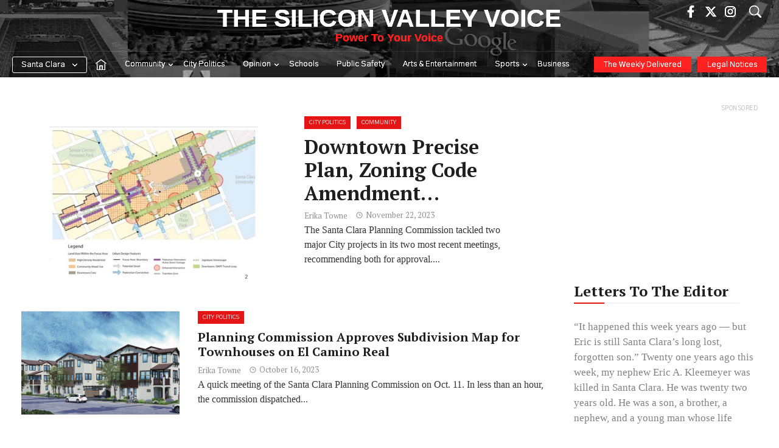

--- FILE ---
content_type: text/html; charset=utf-8
request_url: https://www.google.com/recaptcha/api2/anchor?ar=1&k=6LcJNygrAAAAACEb0Wy5K4LoQphk-LcWvmtYcEzb&co=aHR0cHM6Ly93d3cuc3Z2b2ljZS5jb206NDQz&hl=en&v=9TiwnJFHeuIw_s0wSd3fiKfN&size=normal&anchor-ms=20000&execute-ms=30000&cb=wmprxmfvnz6m
body_size: 49026
content:
<!DOCTYPE HTML><html dir="ltr" lang="en"><head><meta http-equiv="Content-Type" content="text/html; charset=UTF-8">
<meta http-equiv="X-UA-Compatible" content="IE=edge">
<title>reCAPTCHA</title>
<style type="text/css">
/* cyrillic-ext */
@font-face {
  font-family: 'Roboto';
  font-style: normal;
  font-weight: 400;
  font-stretch: 100%;
  src: url(//fonts.gstatic.com/s/roboto/v48/KFO7CnqEu92Fr1ME7kSn66aGLdTylUAMa3GUBHMdazTgWw.woff2) format('woff2');
  unicode-range: U+0460-052F, U+1C80-1C8A, U+20B4, U+2DE0-2DFF, U+A640-A69F, U+FE2E-FE2F;
}
/* cyrillic */
@font-face {
  font-family: 'Roboto';
  font-style: normal;
  font-weight: 400;
  font-stretch: 100%;
  src: url(//fonts.gstatic.com/s/roboto/v48/KFO7CnqEu92Fr1ME7kSn66aGLdTylUAMa3iUBHMdazTgWw.woff2) format('woff2');
  unicode-range: U+0301, U+0400-045F, U+0490-0491, U+04B0-04B1, U+2116;
}
/* greek-ext */
@font-face {
  font-family: 'Roboto';
  font-style: normal;
  font-weight: 400;
  font-stretch: 100%;
  src: url(//fonts.gstatic.com/s/roboto/v48/KFO7CnqEu92Fr1ME7kSn66aGLdTylUAMa3CUBHMdazTgWw.woff2) format('woff2');
  unicode-range: U+1F00-1FFF;
}
/* greek */
@font-face {
  font-family: 'Roboto';
  font-style: normal;
  font-weight: 400;
  font-stretch: 100%;
  src: url(//fonts.gstatic.com/s/roboto/v48/KFO7CnqEu92Fr1ME7kSn66aGLdTylUAMa3-UBHMdazTgWw.woff2) format('woff2');
  unicode-range: U+0370-0377, U+037A-037F, U+0384-038A, U+038C, U+038E-03A1, U+03A3-03FF;
}
/* math */
@font-face {
  font-family: 'Roboto';
  font-style: normal;
  font-weight: 400;
  font-stretch: 100%;
  src: url(//fonts.gstatic.com/s/roboto/v48/KFO7CnqEu92Fr1ME7kSn66aGLdTylUAMawCUBHMdazTgWw.woff2) format('woff2');
  unicode-range: U+0302-0303, U+0305, U+0307-0308, U+0310, U+0312, U+0315, U+031A, U+0326-0327, U+032C, U+032F-0330, U+0332-0333, U+0338, U+033A, U+0346, U+034D, U+0391-03A1, U+03A3-03A9, U+03B1-03C9, U+03D1, U+03D5-03D6, U+03F0-03F1, U+03F4-03F5, U+2016-2017, U+2034-2038, U+203C, U+2040, U+2043, U+2047, U+2050, U+2057, U+205F, U+2070-2071, U+2074-208E, U+2090-209C, U+20D0-20DC, U+20E1, U+20E5-20EF, U+2100-2112, U+2114-2115, U+2117-2121, U+2123-214F, U+2190, U+2192, U+2194-21AE, U+21B0-21E5, U+21F1-21F2, U+21F4-2211, U+2213-2214, U+2216-22FF, U+2308-230B, U+2310, U+2319, U+231C-2321, U+2336-237A, U+237C, U+2395, U+239B-23B7, U+23D0, U+23DC-23E1, U+2474-2475, U+25AF, U+25B3, U+25B7, U+25BD, U+25C1, U+25CA, U+25CC, U+25FB, U+266D-266F, U+27C0-27FF, U+2900-2AFF, U+2B0E-2B11, U+2B30-2B4C, U+2BFE, U+3030, U+FF5B, U+FF5D, U+1D400-1D7FF, U+1EE00-1EEFF;
}
/* symbols */
@font-face {
  font-family: 'Roboto';
  font-style: normal;
  font-weight: 400;
  font-stretch: 100%;
  src: url(//fonts.gstatic.com/s/roboto/v48/KFO7CnqEu92Fr1ME7kSn66aGLdTylUAMaxKUBHMdazTgWw.woff2) format('woff2');
  unicode-range: U+0001-000C, U+000E-001F, U+007F-009F, U+20DD-20E0, U+20E2-20E4, U+2150-218F, U+2190, U+2192, U+2194-2199, U+21AF, U+21E6-21F0, U+21F3, U+2218-2219, U+2299, U+22C4-22C6, U+2300-243F, U+2440-244A, U+2460-24FF, U+25A0-27BF, U+2800-28FF, U+2921-2922, U+2981, U+29BF, U+29EB, U+2B00-2BFF, U+4DC0-4DFF, U+FFF9-FFFB, U+10140-1018E, U+10190-1019C, U+101A0, U+101D0-101FD, U+102E0-102FB, U+10E60-10E7E, U+1D2C0-1D2D3, U+1D2E0-1D37F, U+1F000-1F0FF, U+1F100-1F1AD, U+1F1E6-1F1FF, U+1F30D-1F30F, U+1F315, U+1F31C, U+1F31E, U+1F320-1F32C, U+1F336, U+1F378, U+1F37D, U+1F382, U+1F393-1F39F, U+1F3A7-1F3A8, U+1F3AC-1F3AF, U+1F3C2, U+1F3C4-1F3C6, U+1F3CA-1F3CE, U+1F3D4-1F3E0, U+1F3ED, U+1F3F1-1F3F3, U+1F3F5-1F3F7, U+1F408, U+1F415, U+1F41F, U+1F426, U+1F43F, U+1F441-1F442, U+1F444, U+1F446-1F449, U+1F44C-1F44E, U+1F453, U+1F46A, U+1F47D, U+1F4A3, U+1F4B0, U+1F4B3, U+1F4B9, U+1F4BB, U+1F4BF, U+1F4C8-1F4CB, U+1F4D6, U+1F4DA, U+1F4DF, U+1F4E3-1F4E6, U+1F4EA-1F4ED, U+1F4F7, U+1F4F9-1F4FB, U+1F4FD-1F4FE, U+1F503, U+1F507-1F50B, U+1F50D, U+1F512-1F513, U+1F53E-1F54A, U+1F54F-1F5FA, U+1F610, U+1F650-1F67F, U+1F687, U+1F68D, U+1F691, U+1F694, U+1F698, U+1F6AD, U+1F6B2, U+1F6B9-1F6BA, U+1F6BC, U+1F6C6-1F6CF, U+1F6D3-1F6D7, U+1F6E0-1F6EA, U+1F6F0-1F6F3, U+1F6F7-1F6FC, U+1F700-1F7FF, U+1F800-1F80B, U+1F810-1F847, U+1F850-1F859, U+1F860-1F887, U+1F890-1F8AD, U+1F8B0-1F8BB, U+1F8C0-1F8C1, U+1F900-1F90B, U+1F93B, U+1F946, U+1F984, U+1F996, U+1F9E9, U+1FA00-1FA6F, U+1FA70-1FA7C, U+1FA80-1FA89, U+1FA8F-1FAC6, U+1FACE-1FADC, U+1FADF-1FAE9, U+1FAF0-1FAF8, U+1FB00-1FBFF;
}
/* vietnamese */
@font-face {
  font-family: 'Roboto';
  font-style: normal;
  font-weight: 400;
  font-stretch: 100%;
  src: url(//fonts.gstatic.com/s/roboto/v48/KFO7CnqEu92Fr1ME7kSn66aGLdTylUAMa3OUBHMdazTgWw.woff2) format('woff2');
  unicode-range: U+0102-0103, U+0110-0111, U+0128-0129, U+0168-0169, U+01A0-01A1, U+01AF-01B0, U+0300-0301, U+0303-0304, U+0308-0309, U+0323, U+0329, U+1EA0-1EF9, U+20AB;
}
/* latin-ext */
@font-face {
  font-family: 'Roboto';
  font-style: normal;
  font-weight: 400;
  font-stretch: 100%;
  src: url(//fonts.gstatic.com/s/roboto/v48/KFO7CnqEu92Fr1ME7kSn66aGLdTylUAMa3KUBHMdazTgWw.woff2) format('woff2');
  unicode-range: U+0100-02BA, U+02BD-02C5, U+02C7-02CC, U+02CE-02D7, U+02DD-02FF, U+0304, U+0308, U+0329, U+1D00-1DBF, U+1E00-1E9F, U+1EF2-1EFF, U+2020, U+20A0-20AB, U+20AD-20C0, U+2113, U+2C60-2C7F, U+A720-A7FF;
}
/* latin */
@font-face {
  font-family: 'Roboto';
  font-style: normal;
  font-weight: 400;
  font-stretch: 100%;
  src: url(//fonts.gstatic.com/s/roboto/v48/KFO7CnqEu92Fr1ME7kSn66aGLdTylUAMa3yUBHMdazQ.woff2) format('woff2');
  unicode-range: U+0000-00FF, U+0131, U+0152-0153, U+02BB-02BC, U+02C6, U+02DA, U+02DC, U+0304, U+0308, U+0329, U+2000-206F, U+20AC, U+2122, U+2191, U+2193, U+2212, U+2215, U+FEFF, U+FFFD;
}
/* cyrillic-ext */
@font-face {
  font-family: 'Roboto';
  font-style: normal;
  font-weight: 500;
  font-stretch: 100%;
  src: url(//fonts.gstatic.com/s/roboto/v48/KFO7CnqEu92Fr1ME7kSn66aGLdTylUAMa3GUBHMdazTgWw.woff2) format('woff2');
  unicode-range: U+0460-052F, U+1C80-1C8A, U+20B4, U+2DE0-2DFF, U+A640-A69F, U+FE2E-FE2F;
}
/* cyrillic */
@font-face {
  font-family: 'Roboto';
  font-style: normal;
  font-weight: 500;
  font-stretch: 100%;
  src: url(//fonts.gstatic.com/s/roboto/v48/KFO7CnqEu92Fr1ME7kSn66aGLdTylUAMa3iUBHMdazTgWw.woff2) format('woff2');
  unicode-range: U+0301, U+0400-045F, U+0490-0491, U+04B0-04B1, U+2116;
}
/* greek-ext */
@font-face {
  font-family: 'Roboto';
  font-style: normal;
  font-weight: 500;
  font-stretch: 100%;
  src: url(//fonts.gstatic.com/s/roboto/v48/KFO7CnqEu92Fr1ME7kSn66aGLdTylUAMa3CUBHMdazTgWw.woff2) format('woff2');
  unicode-range: U+1F00-1FFF;
}
/* greek */
@font-face {
  font-family: 'Roboto';
  font-style: normal;
  font-weight: 500;
  font-stretch: 100%;
  src: url(//fonts.gstatic.com/s/roboto/v48/KFO7CnqEu92Fr1ME7kSn66aGLdTylUAMa3-UBHMdazTgWw.woff2) format('woff2');
  unicode-range: U+0370-0377, U+037A-037F, U+0384-038A, U+038C, U+038E-03A1, U+03A3-03FF;
}
/* math */
@font-face {
  font-family: 'Roboto';
  font-style: normal;
  font-weight: 500;
  font-stretch: 100%;
  src: url(//fonts.gstatic.com/s/roboto/v48/KFO7CnqEu92Fr1ME7kSn66aGLdTylUAMawCUBHMdazTgWw.woff2) format('woff2');
  unicode-range: U+0302-0303, U+0305, U+0307-0308, U+0310, U+0312, U+0315, U+031A, U+0326-0327, U+032C, U+032F-0330, U+0332-0333, U+0338, U+033A, U+0346, U+034D, U+0391-03A1, U+03A3-03A9, U+03B1-03C9, U+03D1, U+03D5-03D6, U+03F0-03F1, U+03F4-03F5, U+2016-2017, U+2034-2038, U+203C, U+2040, U+2043, U+2047, U+2050, U+2057, U+205F, U+2070-2071, U+2074-208E, U+2090-209C, U+20D0-20DC, U+20E1, U+20E5-20EF, U+2100-2112, U+2114-2115, U+2117-2121, U+2123-214F, U+2190, U+2192, U+2194-21AE, U+21B0-21E5, U+21F1-21F2, U+21F4-2211, U+2213-2214, U+2216-22FF, U+2308-230B, U+2310, U+2319, U+231C-2321, U+2336-237A, U+237C, U+2395, U+239B-23B7, U+23D0, U+23DC-23E1, U+2474-2475, U+25AF, U+25B3, U+25B7, U+25BD, U+25C1, U+25CA, U+25CC, U+25FB, U+266D-266F, U+27C0-27FF, U+2900-2AFF, U+2B0E-2B11, U+2B30-2B4C, U+2BFE, U+3030, U+FF5B, U+FF5D, U+1D400-1D7FF, U+1EE00-1EEFF;
}
/* symbols */
@font-face {
  font-family: 'Roboto';
  font-style: normal;
  font-weight: 500;
  font-stretch: 100%;
  src: url(//fonts.gstatic.com/s/roboto/v48/KFO7CnqEu92Fr1ME7kSn66aGLdTylUAMaxKUBHMdazTgWw.woff2) format('woff2');
  unicode-range: U+0001-000C, U+000E-001F, U+007F-009F, U+20DD-20E0, U+20E2-20E4, U+2150-218F, U+2190, U+2192, U+2194-2199, U+21AF, U+21E6-21F0, U+21F3, U+2218-2219, U+2299, U+22C4-22C6, U+2300-243F, U+2440-244A, U+2460-24FF, U+25A0-27BF, U+2800-28FF, U+2921-2922, U+2981, U+29BF, U+29EB, U+2B00-2BFF, U+4DC0-4DFF, U+FFF9-FFFB, U+10140-1018E, U+10190-1019C, U+101A0, U+101D0-101FD, U+102E0-102FB, U+10E60-10E7E, U+1D2C0-1D2D3, U+1D2E0-1D37F, U+1F000-1F0FF, U+1F100-1F1AD, U+1F1E6-1F1FF, U+1F30D-1F30F, U+1F315, U+1F31C, U+1F31E, U+1F320-1F32C, U+1F336, U+1F378, U+1F37D, U+1F382, U+1F393-1F39F, U+1F3A7-1F3A8, U+1F3AC-1F3AF, U+1F3C2, U+1F3C4-1F3C6, U+1F3CA-1F3CE, U+1F3D4-1F3E0, U+1F3ED, U+1F3F1-1F3F3, U+1F3F5-1F3F7, U+1F408, U+1F415, U+1F41F, U+1F426, U+1F43F, U+1F441-1F442, U+1F444, U+1F446-1F449, U+1F44C-1F44E, U+1F453, U+1F46A, U+1F47D, U+1F4A3, U+1F4B0, U+1F4B3, U+1F4B9, U+1F4BB, U+1F4BF, U+1F4C8-1F4CB, U+1F4D6, U+1F4DA, U+1F4DF, U+1F4E3-1F4E6, U+1F4EA-1F4ED, U+1F4F7, U+1F4F9-1F4FB, U+1F4FD-1F4FE, U+1F503, U+1F507-1F50B, U+1F50D, U+1F512-1F513, U+1F53E-1F54A, U+1F54F-1F5FA, U+1F610, U+1F650-1F67F, U+1F687, U+1F68D, U+1F691, U+1F694, U+1F698, U+1F6AD, U+1F6B2, U+1F6B9-1F6BA, U+1F6BC, U+1F6C6-1F6CF, U+1F6D3-1F6D7, U+1F6E0-1F6EA, U+1F6F0-1F6F3, U+1F6F7-1F6FC, U+1F700-1F7FF, U+1F800-1F80B, U+1F810-1F847, U+1F850-1F859, U+1F860-1F887, U+1F890-1F8AD, U+1F8B0-1F8BB, U+1F8C0-1F8C1, U+1F900-1F90B, U+1F93B, U+1F946, U+1F984, U+1F996, U+1F9E9, U+1FA00-1FA6F, U+1FA70-1FA7C, U+1FA80-1FA89, U+1FA8F-1FAC6, U+1FACE-1FADC, U+1FADF-1FAE9, U+1FAF0-1FAF8, U+1FB00-1FBFF;
}
/* vietnamese */
@font-face {
  font-family: 'Roboto';
  font-style: normal;
  font-weight: 500;
  font-stretch: 100%;
  src: url(//fonts.gstatic.com/s/roboto/v48/KFO7CnqEu92Fr1ME7kSn66aGLdTylUAMa3OUBHMdazTgWw.woff2) format('woff2');
  unicode-range: U+0102-0103, U+0110-0111, U+0128-0129, U+0168-0169, U+01A0-01A1, U+01AF-01B0, U+0300-0301, U+0303-0304, U+0308-0309, U+0323, U+0329, U+1EA0-1EF9, U+20AB;
}
/* latin-ext */
@font-face {
  font-family: 'Roboto';
  font-style: normal;
  font-weight: 500;
  font-stretch: 100%;
  src: url(//fonts.gstatic.com/s/roboto/v48/KFO7CnqEu92Fr1ME7kSn66aGLdTylUAMa3KUBHMdazTgWw.woff2) format('woff2');
  unicode-range: U+0100-02BA, U+02BD-02C5, U+02C7-02CC, U+02CE-02D7, U+02DD-02FF, U+0304, U+0308, U+0329, U+1D00-1DBF, U+1E00-1E9F, U+1EF2-1EFF, U+2020, U+20A0-20AB, U+20AD-20C0, U+2113, U+2C60-2C7F, U+A720-A7FF;
}
/* latin */
@font-face {
  font-family: 'Roboto';
  font-style: normal;
  font-weight: 500;
  font-stretch: 100%;
  src: url(//fonts.gstatic.com/s/roboto/v48/KFO7CnqEu92Fr1ME7kSn66aGLdTylUAMa3yUBHMdazQ.woff2) format('woff2');
  unicode-range: U+0000-00FF, U+0131, U+0152-0153, U+02BB-02BC, U+02C6, U+02DA, U+02DC, U+0304, U+0308, U+0329, U+2000-206F, U+20AC, U+2122, U+2191, U+2193, U+2212, U+2215, U+FEFF, U+FFFD;
}
/* cyrillic-ext */
@font-face {
  font-family: 'Roboto';
  font-style: normal;
  font-weight: 900;
  font-stretch: 100%;
  src: url(//fonts.gstatic.com/s/roboto/v48/KFO7CnqEu92Fr1ME7kSn66aGLdTylUAMa3GUBHMdazTgWw.woff2) format('woff2');
  unicode-range: U+0460-052F, U+1C80-1C8A, U+20B4, U+2DE0-2DFF, U+A640-A69F, U+FE2E-FE2F;
}
/* cyrillic */
@font-face {
  font-family: 'Roboto';
  font-style: normal;
  font-weight: 900;
  font-stretch: 100%;
  src: url(//fonts.gstatic.com/s/roboto/v48/KFO7CnqEu92Fr1ME7kSn66aGLdTylUAMa3iUBHMdazTgWw.woff2) format('woff2');
  unicode-range: U+0301, U+0400-045F, U+0490-0491, U+04B0-04B1, U+2116;
}
/* greek-ext */
@font-face {
  font-family: 'Roboto';
  font-style: normal;
  font-weight: 900;
  font-stretch: 100%;
  src: url(//fonts.gstatic.com/s/roboto/v48/KFO7CnqEu92Fr1ME7kSn66aGLdTylUAMa3CUBHMdazTgWw.woff2) format('woff2');
  unicode-range: U+1F00-1FFF;
}
/* greek */
@font-face {
  font-family: 'Roboto';
  font-style: normal;
  font-weight: 900;
  font-stretch: 100%;
  src: url(//fonts.gstatic.com/s/roboto/v48/KFO7CnqEu92Fr1ME7kSn66aGLdTylUAMa3-UBHMdazTgWw.woff2) format('woff2');
  unicode-range: U+0370-0377, U+037A-037F, U+0384-038A, U+038C, U+038E-03A1, U+03A3-03FF;
}
/* math */
@font-face {
  font-family: 'Roboto';
  font-style: normal;
  font-weight: 900;
  font-stretch: 100%;
  src: url(//fonts.gstatic.com/s/roboto/v48/KFO7CnqEu92Fr1ME7kSn66aGLdTylUAMawCUBHMdazTgWw.woff2) format('woff2');
  unicode-range: U+0302-0303, U+0305, U+0307-0308, U+0310, U+0312, U+0315, U+031A, U+0326-0327, U+032C, U+032F-0330, U+0332-0333, U+0338, U+033A, U+0346, U+034D, U+0391-03A1, U+03A3-03A9, U+03B1-03C9, U+03D1, U+03D5-03D6, U+03F0-03F1, U+03F4-03F5, U+2016-2017, U+2034-2038, U+203C, U+2040, U+2043, U+2047, U+2050, U+2057, U+205F, U+2070-2071, U+2074-208E, U+2090-209C, U+20D0-20DC, U+20E1, U+20E5-20EF, U+2100-2112, U+2114-2115, U+2117-2121, U+2123-214F, U+2190, U+2192, U+2194-21AE, U+21B0-21E5, U+21F1-21F2, U+21F4-2211, U+2213-2214, U+2216-22FF, U+2308-230B, U+2310, U+2319, U+231C-2321, U+2336-237A, U+237C, U+2395, U+239B-23B7, U+23D0, U+23DC-23E1, U+2474-2475, U+25AF, U+25B3, U+25B7, U+25BD, U+25C1, U+25CA, U+25CC, U+25FB, U+266D-266F, U+27C0-27FF, U+2900-2AFF, U+2B0E-2B11, U+2B30-2B4C, U+2BFE, U+3030, U+FF5B, U+FF5D, U+1D400-1D7FF, U+1EE00-1EEFF;
}
/* symbols */
@font-face {
  font-family: 'Roboto';
  font-style: normal;
  font-weight: 900;
  font-stretch: 100%;
  src: url(//fonts.gstatic.com/s/roboto/v48/KFO7CnqEu92Fr1ME7kSn66aGLdTylUAMaxKUBHMdazTgWw.woff2) format('woff2');
  unicode-range: U+0001-000C, U+000E-001F, U+007F-009F, U+20DD-20E0, U+20E2-20E4, U+2150-218F, U+2190, U+2192, U+2194-2199, U+21AF, U+21E6-21F0, U+21F3, U+2218-2219, U+2299, U+22C4-22C6, U+2300-243F, U+2440-244A, U+2460-24FF, U+25A0-27BF, U+2800-28FF, U+2921-2922, U+2981, U+29BF, U+29EB, U+2B00-2BFF, U+4DC0-4DFF, U+FFF9-FFFB, U+10140-1018E, U+10190-1019C, U+101A0, U+101D0-101FD, U+102E0-102FB, U+10E60-10E7E, U+1D2C0-1D2D3, U+1D2E0-1D37F, U+1F000-1F0FF, U+1F100-1F1AD, U+1F1E6-1F1FF, U+1F30D-1F30F, U+1F315, U+1F31C, U+1F31E, U+1F320-1F32C, U+1F336, U+1F378, U+1F37D, U+1F382, U+1F393-1F39F, U+1F3A7-1F3A8, U+1F3AC-1F3AF, U+1F3C2, U+1F3C4-1F3C6, U+1F3CA-1F3CE, U+1F3D4-1F3E0, U+1F3ED, U+1F3F1-1F3F3, U+1F3F5-1F3F7, U+1F408, U+1F415, U+1F41F, U+1F426, U+1F43F, U+1F441-1F442, U+1F444, U+1F446-1F449, U+1F44C-1F44E, U+1F453, U+1F46A, U+1F47D, U+1F4A3, U+1F4B0, U+1F4B3, U+1F4B9, U+1F4BB, U+1F4BF, U+1F4C8-1F4CB, U+1F4D6, U+1F4DA, U+1F4DF, U+1F4E3-1F4E6, U+1F4EA-1F4ED, U+1F4F7, U+1F4F9-1F4FB, U+1F4FD-1F4FE, U+1F503, U+1F507-1F50B, U+1F50D, U+1F512-1F513, U+1F53E-1F54A, U+1F54F-1F5FA, U+1F610, U+1F650-1F67F, U+1F687, U+1F68D, U+1F691, U+1F694, U+1F698, U+1F6AD, U+1F6B2, U+1F6B9-1F6BA, U+1F6BC, U+1F6C6-1F6CF, U+1F6D3-1F6D7, U+1F6E0-1F6EA, U+1F6F0-1F6F3, U+1F6F7-1F6FC, U+1F700-1F7FF, U+1F800-1F80B, U+1F810-1F847, U+1F850-1F859, U+1F860-1F887, U+1F890-1F8AD, U+1F8B0-1F8BB, U+1F8C0-1F8C1, U+1F900-1F90B, U+1F93B, U+1F946, U+1F984, U+1F996, U+1F9E9, U+1FA00-1FA6F, U+1FA70-1FA7C, U+1FA80-1FA89, U+1FA8F-1FAC6, U+1FACE-1FADC, U+1FADF-1FAE9, U+1FAF0-1FAF8, U+1FB00-1FBFF;
}
/* vietnamese */
@font-face {
  font-family: 'Roboto';
  font-style: normal;
  font-weight: 900;
  font-stretch: 100%;
  src: url(//fonts.gstatic.com/s/roboto/v48/KFO7CnqEu92Fr1ME7kSn66aGLdTylUAMa3OUBHMdazTgWw.woff2) format('woff2');
  unicode-range: U+0102-0103, U+0110-0111, U+0128-0129, U+0168-0169, U+01A0-01A1, U+01AF-01B0, U+0300-0301, U+0303-0304, U+0308-0309, U+0323, U+0329, U+1EA0-1EF9, U+20AB;
}
/* latin-ext */
@font-face {
  font-family: 'Roboto';
  font-style: normal;
  font-weight: 900;
  font-stretch: 100%;
  src: url(//fonts.gstatic.com/s/roboto/v48/KFO7CnqEu92Fr1ME7kSn66aGLdTylUAMa3KUBHMdazTgWw.woff2) format('woff2');
  unicode-range: U+0100-02BA, U+02BD-02C5, U+02C7-02CC, U+02CE-02D7, U+02DD-02FF, U+0304, U+0308, U+0329, U+1D00-1DBF, U+1E00-1E9F, U+1EF2-1EFF, U+2020, U+20A0-20AB, U+20AD-20C0, U+2113, U+2C60-2C7F, U+A720-A7FF;
}
/* latin */
@font-face {
  font-family: 'Roboto';
  font-style: normal;
  font-weight: 900;
  font-stretch: 100%;
  src: url(//fonts.gstatic.com/s/roboto/v48/KFO7CnqEu92Fr1ME7kSn66aGLdTylUAMa3yUBHMdazQ.woff2) format('woff2');
  unicode-range: U+0000-00FF, U+0131, U+0152-0153, U+02BB-02BC, U+02C6, U+02DA, U+02DC, U+0304, U+0308, U+0329, U+2000-206F, U+20AC, U+2122, U+2191, U+2193, U+2212, U+2215, U+FEFF, U+FFFD;
}

</style>
<link rel="stylesheet" type="text/css" href="https://www.gstatic.com/recaptcha/releases/9TiwnJFHeuIw_s0wSd3fiKfN/styles__ltr.css">
<script nonce="I8JZmmxbkPVCqF3FzsEWfQ" type="text/javascript">window['__recaptcha_api'] = 'https://www.google.com/recaptcha/api2/';</script>
<script type="text/javascript" src="https://www.gstatic.com/recaptcha/releases/9TiwnJFHeuIw_s0wSd3fiKfN/recaptcha__en.js" nonce="I8JZmmxbkPVCqF3FzsEWfQ">
      
    </script></head>
<body><div id="rc-anchor-alert" class="rc-anchor-alert"></div>
<input type="hidden" id="recaptcha-token" value="[base64]">
<script type="text/javascript" nonce="I8JZmmxbkPVCqF3FzsEWfQ">
      recaptcha.anchor.Main.init("[\x22ainput\x22,[\x22bgdata\x22,\x22\x22,\[base64]/[base64]/[base64]/[base64]/cjw8ejpyPj4+eil9Y2F0Y2gobCl7dGhyb3cgbDt9fSxIPWZ1bmN0aW9uKHcsdCx6KXtpZih3PT0xOTR8fHc9PTIwOCl0LnZbd10/dC52W3ddLmNvbmNhdCh6KTp0LnZbd109b2Yoeix0KTtlbHNle2lmKHQuYkImJnchPTMxNylyZXR1cm47dz09NjZ8fHc9PTEyMnx8dz09NDcwfHx3PT00NHx8dz09NDE2fHx3PT0zOTd8fHc9PTQyMXx8dz09Njh8fHc9PTcwfHx3PT0xODQ/[base64]/[base64]/[base64]/bmV3IGRbVl0oSlswXSk6cD09Mj9uZXcgZFtWXShKWzBdLEpbMV0pOnA9PTM/bmV3IGRbVl0oSlswXSxKWzFdLEpbMl0pOnA9PTQ/[base64]/[base64]/[base64]/[base64]\x22,\[base64]\\u003d\x22,\x22w5Jjwo3CjhZuOH5kw49dwpJ0GFJ1RVhnw4Izw5tMw53DuHIWC1fCl8K3w6t0w7wBw6zCr8KawqPDisKfWcOPeA1kw6RQwoEEw6EGw7oHwpvDkRvClknCm8O6w4B5OGtUwrnDmsKaSsO7VU4Dwq8SHTkWQ8OwYQcTfsOuPsOsw7/Dl8KXUm3Ci8K7TTZCT3Zrw7LCnDjDsErDvVIWQ8KwVhnCg15pTsKcCMOGEMOqw7/DlMKuFnAPw6zCjsOUw5kkZA9dYH/ClTJUw4TCnMKPYnzClnVxFwrDtWnDkMKdMQhYKVjDsHpsw7w0wrzCmsONwp3DuWTDrcKQJMOnw7TCrho/wr/CmE7DuVAaaEnDsTVFwrMWFMOdw70gw558wqgtw5Iow65GLcKZw7waw6zDuSUzHALCi8KWfsOCPcOPw4IZJcO7Xy/Cv1U8wo3CjjvDgmx9wqcSw58VDCYNEwzDjw7DmsOYJ8OQQxfDqsKiw5VjOyhIw7PCg8KlRSzDrCNgw7rDpMKywovCgsKJbcKTc3ZpWQZSwqgcwrJAw55pwobClkjDo1nDnghtw4/DhWs4w4pUbUxTw7DCvi7DuMKqHS5dGmLDkWPCicK6KlrCo8O/w4RGFCYfwrwhVcK2HMKiwo1Iw6YhWsO0YcK+wr1Awr3ChXPCmsKuwrkqUMK/[base64]/Ct17CjsKaOWzCtErCtjpywqnDgUHCmcOjwovChzhfRMKFbcK3w79MYMKsw7MTU8KPwo/CghNhYBA9GEHDvxJ7woQ5Z0IeShkkw50OwrXDtxFeN8OeZDjDtT3CnH/Dg8KSYcKyw7RBVQEUwqQbY0MlRsO2f3MlwqHDgTBtwopHV8KHCD0wAcO0w4HDksOOwp7DusONZsOqwroYTcKgw7vDpsOjwqvDn1kBUTDDsEkuwqXCjW3DjyA3wpYTIMO/[base64]/Ds8OaAgTDqsOKwq/CosOLCkDCvsKvwqnCkl/DjHTDiMOVaxwJYsKRw6dow5rDnG3CgsOYEsKUTSbDmFvDqMKTF8OeAFgJw4kzScKVwrYHIcKiLRQawq/DiMOiwrtbwocUSFnDik88wpTDq8KzwpXDksOTwoVmGBDCmsKkcXUjwqvDosKgAhlPJ8OtwpDCgDLDiMOfZDMtwrnCkMKMF8OPZW/CrMOTw7vDrsOuw4vDqmhgw6YiaCJlw7N9enEYNlHDrcOPAU3CoHnCtVjDq8OnI1LChcKYGx7CoVzCklRJJMOiwoHCjF/Dt1EOHWvDhlzDn8OdwpA4Am0mVcKRW8KWw5PChcO/ETrDsizDr8OyG8O1wrjDqcKyY0TDmWTDsQB9wqHDscOEI8OGSwJQS1bCl8KYFsO3B8K9KVTCgcKZGMKDHCrCrQvCsMOJLsKVwoBOwqfCjcO7w5HDqjw6GHvDvS08wovCmMKIV8KVwrLCti7CtcKIwp/[base64]/DkcKcw7bCisK8TsKJw73DocK+FcOLwpzDtMO9wp/CtmoxI20lw5nCmjHCinYMw6ILORgFwqoJRsKAwrwzwqXDlMKdA8KMRn5aT2LCocO2DQRVWMKEwoU3YcOywprDmXgZfMKiNcOxw7TDmD7DjMOrw41tJcOtw5nDtS5QwoLDssOOwoE1RQ9Fa8O4XR/CkHIDwpk7w6LCin7CnA7DusKiwpY8wpHCpTfCkcKtw7DDhSbDmcKEMMO8wpAVAmrCt8KzEA1zwo46w5fCrMKowrzDiMOcRsOhwq9PUGHDn8K6cMK1P8O/V8Osw6XCuwHCjsKHw4vDvE16GmYow5tmYyfCgsKPD19WN1Ruw5Fzw7HCucOtKh7Cv8O6PnXDjMOgw6HCvV3CksKOYsKtYMKWwoJrwrIHw7rDmAfCkFfChcKGw51ldlJbFsKjwrnDs3DDucKHBB7Dn3UcwonClsO/[base64]/CksKhw4pBPQIRL2wzaFrChSbDo8OUw4nDtcKgHMKrw5VJaiPClFVxeh/CnA0UVMKjbsKfHzjDj3zDlw3DhFHDhT3DvcOaKyAsw5HCscOhfDzCs8KcQ8Orwr9Hwr/DvcOCwpvChsOAw6XDiMKlDcK2RibDqMKVHWVNw7zDrD7CrsKBNMK7wqR3wqXCh8Orw4AGwoHCi2QXG8OLw7o+FHkdS3wdZF88VsO8w4lbbznDjRzCgBc0RFbDnsO/wp5pFHZ3wpYMRUNILAt9w4Imw7sSw4wqwpHCpwnDqGvCqR/ChwHDsVFmN24dU1vDpUlaM8KrwpnDlU/CrcKdXMONFsOew4DDpcKiN8OMw6F/[base64]/[base64]/MkMBS0bDiH8CN8KZeMO3wrvDlcK8aRhhesOSACgwXsOIw73DoB4XwrxtdEnCtA1xKyPDq8OwwprDpMKhD1fCil5jYD3CoiTCnMKdeFXDmFAnw73DnsK8w67DjGTDlUE0wpjCm8O1wrJmw53CrsOXIsOcKMKJwpnCl8KDK28TKHjDnMKMOcK0w5c+OcKsexDDoMOiW8O/CTjDom/CssOkw7nChlbChMKXNcOcwqXDvmA1OGzClSYYw4zDucODOMKdQ8K1GsOtw6jDqXHDlMO7wqnCgsOuGmlPw5HDncOfwqrCiUULR8O3w5/CpBZaw7/DlsKiw6XDgcOLwoLDtMOkAsOAw5bClTzCrjzDhyA0w4Zzw5bCpUMfwq/DiMKRwrLCsxVOQgx6BsOQUcKRY8O3Y8KQfiFLwoFOw5E6wp9kNQ/DlRUGHMKuLsKXwogUw7TDk8OqOhHCv0sMwoA8wojCpQhKwo9Gw6grDB7DumBTHl96w67Dk8OhFMKNPwrDlsORwos6w7TDisOJcsKCwohIwqUfG2BPwoN/TA/Chh/Cv3jDuFjDj2bDm05Kw6vChCTDuMOEwo3CuyXCrcOKUC1bwoZZw4oIwpHDrMO1cjBhwpAow4Z6ScKXfcOZbMOsG0xST8KrFQjDj8OKc8KOLyx5w4/Cn8Ksw4nCoMO/QEs6woUKHB7Dvk/DtMOUEcOrwo/Dmy7DrMKXw6p/w7QywqJTwplpw6/CjTlnw6g8UhRiwrXDgsKmw4XCm8Kvw4DDncKewoEoR38SecKxw6wbRE1sABh/[base64]/CvhVHwqBYwrDDncKdaw4IG8K8JsOVQ8ORwqfCjcODw6XCt2bDiAokJ8OzCMKLaMKdE8O3w6DDm3QZw6jCjmR+wq8dw4U/w7XDgsKXwpXDh3bCjEfDh8OFLRPDiSHCkMOWCFFjwqlKwpvDoMOdw6hzMBzChcOiNkMgE2t5DcO+wq4Swo59Ni1Cw7ABw5zCjMOww7PDsMOwwolCesKDw49/w6/Dn8Odw6F9VMONQwrDuMOMwothDMK4w7bDgMO0ScKFw4ZYw4hLw7pFwpzDmMKdw4YFw43CllHDsUU5w4TDoFjCkTRwUmTClnzDjsOKw7rCnFnCr8Knw4fChHXDvsOvJsOXw5nDjMK3RRRhwozDmMOyUFnDiVB2w6vDmzUFwq0uEnbDtj1vw7cISirDtAzCuW/[base64]/Cqh3Cm8OPw5fDjwfCnDDCg8KYwqMpwqlcw6Y0wojCqcO+wprCt20Gw7t7Xy7DpcK7wqM2aFwaJ0AjFnLDvMKFUC1BMwdMUcOyMcOQFMKFXDnCl8OIFyDDicKrJcKxw4zDkBxuAhMxw7svbcO+w6/CkT9dUcK/fg/Cn8OBwokBw5sDBsOhHCrDpxDCojAMw4B4w7bCocK3wpbCq1oYfVJ8TsOkIsONHcOWw6XDnRxuwq/CsMOxaGsyeMO7WcOdwpnDvsOIExrDrsKAwoQww4ZyQw3DgsK1TifCi0dVw5nCrMKUVsKjwrjCkW9Dw4bDk8K6A8ObaMOsw4E2elnDgE4QQ0obwrzCjSVAEMKSw63DmTDDtMOxw7EEM1zDq3jCo8O/[base64]/Do2jDkMODwoJrwr/CmsOwMCHCoSNzYcOFfsO2Ai/[base64]/Cny4GwrPDmiMJEcK6wr3CuCNcOjwcw7rDl8O0OFYQAcOEGMO2w4DCoyvDrcOmNsOpwpdYw4fDtMKhw6vDugvDhwbCoMOnw7rCsBXCo27Cq8O3w4kYw5k6wp5qUU4aw4nDoMOqw5Y4wp/CisORA8Oyw41XMcOgw7kvESfCpmFew6ZAw4wNw7BlwozCjsOJfWbCo2XCvSPDsT7DhcOawrXCm8OLGMKMdcObVnFjw5pPw67CiGbCgMOICsO6w4dfw4PDnSBKOSPDgRjCszgzwr3DgSgKDjXDucK+YRNJw4oJScKDAivClCMwC8Olw5ZNw6LCq8KTTj/Dm8Kvwo5dOsOZFnLDmQYBwpJnwodZT3FbwrLDjsOewo8OAkk8FgXCo8OnI8KxfcKgw6AvM3oaw5M/wqvDjWtywrfDiMK0CsKMCcKbMMKGcQ/CsEJXcHrDj8KBwrVXPMOgw4/DqMKkTUXCuijCjcOuUMK5woIlwqHCsMKZwqPDksKNP8Oxw7DCu1c1e8O9wq7DhMOeHVHDsnV6BMOYGzFzw57Dp8KTVgPDrykvUcOBwr0sYXB1WTDDk8K0w7Rja8OLFFbCsw7DuMKjw4NkwqoMwqDDunDDoxVqwr/CmsKiw7kULsK8DsK3JSTDtcKQIlZKwptuIQkmZn/DmMKzwrMUN1kFE8K5wqDCgVPDksOew4J8w5dmwrHDisKLMGo7QMO0JRTCuSrDn8ORw7dQAn7CrcODR0TDjsKUw40Tw4FYwoNWJHLDo8ODKcKweMK9f2sHwrfDqk0jEwjCk3RIMsK9ERIpwofCjsOhQm/DlcKzZMKcw73Ck8KbPMOtwogWwrPDmcKFccOkw4rCmsKzaMKfKQPDjAHCkUkOTcKlwqLDuMOcwr0Nw7k4d8OPw7RjZSfChTZBNcOiAsKcV04/w6RrasO2d8KVwrHCvsKdwrJcbgbCksO/wpTCghfCvg7Dt8OxSsKrwqLDk1TDumDDq0jCl34jwoZKYcOQw4fCh8O/w6g0wr/[base64]/Dg8KtwoTDvRpnwqJ0woo1wpxOw6whCMOhHRbCoQLDucO6CjvCksK/[base64]/[base64]/[base64]/DmXDClcKUwovCrMKQNlTDj2DCgWDDi8KhEsOGf0VEWVgbwo7Cry9/w7vDqMOefsKyw5zCqRg/w4RTQsOkwrMiFm9FPxHDuFjDn1owccO7w4YnVMO8wq1zfTbCuDA7w4LDjMOVBMKLWMOKLcO1wofDmsKTw6V3w4MSf8OfK3/CmlY3w5jDjRDCsRUQw7haGsOJwrE/[base64]/[base64]/DtcOuw4d5NFDCnMKSf8Omw7Maw6/Cs8KLHMKbG1VJwr4jeQ5gw4zDt0/DkiLCoMKLw7EIcXHDhMKWCcOdwq4vBHzDvsKVEcKBw4LCmsOXYMKeFTkpEsOcOnZXw63Cu8KmO8OSw44YC8KPBm4NSnt4wohcScK+w77CjEbCqDzDqnQswr/Cp8OLw5PCo8O4YMKIWXsAw6Ijwok9RcKSwpFLHDYuw5kCYAAnFsKVw6PCtcOfLMOWw5HDrwnDvTXCvzvDlQJCV8KIw71/[base64]/[base64]/Ds0PDusKdVsO2w6scwoPDscKnw4fCscKXa8KifWdeQcKsdjfDqxXDt8K2PMOXwpnDusOAJB0bwqzDmsOXwowqw6PCgTfDuMOqwonDnsKOw5jCj8OWw7grBwtnJx3DkzUvw6oCwrt3L3xxEVPDtMObw73CpV/CmMOxPS/ChgTCv8KQPcKVBVzDk8KaCMKiwqVyFHNFB8KHwp96w5TCkBtTw7nDssKRGcOMwrA3w4McHMOXCQrDi8KSCsK7AwQ1wr3ClMO1F8KYw7MawrdyNj55w6bDgAc/K8KhCsOyaysQw7YPw6jCvcK/JcORw69sPsO1BMKpbx13wq7CqsKeIsKHNsKASMO5EsOZRsKIR2QnCsOcwr45w5LDnsKow7hRfQXCksO3wp/DtiJcGDUQwqbCnCAHw5zDsUrDlsKHwqM5ViXCoMKACyvDisO8XWDCowjCu11BVcKFw4TDv8KNwqFdL8KkBcK/wpYLw6HCg2t5McOOUsO6FSoZw4DDgyRnwrAzA8K+XcO3O1DCsGYoD8OWwo3CnSnDocOlEsOaRi8MGloaw5xeewzDpTgGw5DDkD/CrgxpPRXDrjbDm8OZw6o7w7bDkMKYDsKVdghgTsO2wrUrLEzDpMKzPMKsw5bCsSdwHMOuw5gJZcKBw5sZfyJywrx2w73DsU5WXMO1w5zDhsOCMcKIw5ckwoZMwo9Dw7ktDwBVwqzCusOIfRHCry4aSMOfHMOdIMKGw49SOhzDusKWw5vCmsKnwrvCsDjCvGjDoj/DlzLCplzChMONw5TDl0/CsFpASMK9wpPCuT7CjUnDqEYgw44swr7DvMKkw4jDrjgMbsOsw63Dv8O2UsO9wrzDjcKvw6HCojt9w65Jwpdjw6R5wrLCrT1dwox2BVXDrMOEFjXDmETDuMOwMcOCw40Awo4gOMKuwq/ChcONTXbCuzw4NDvDjlx+w685woTDvnghJlzCjV81IsKrVn5BwoBTNhoowqLDhsKWIhZ7wo0Qw5pKwqAYZMK0UcOmw4TDn8KMwrrCtcONw5JIwoPCuwB9wqfDrg/CksKlAUjCoUbDs8OBLMODKQ0lw5Asw6x+KSnCqy9iwqA8w6pyCFsRdMO/KcOIVsK7M8Oxw7tTw7rCuMOIKS3Crg1CwooPKsOlw6DDoEJDe2/DoxXDrBNswrDCqQ40Y8OxGT3Cjk3CtT5IT2nDv8Otw6YJc8K5BcKdwolfwpEawo16Jl13wqnDqsKDwq/CiU51wp3DqWMnGzp2DsO7wovCiGXCjxMQworDq18vZEVgLcOkCH3CoMKNwoLDu8KjbFrCuhQ3GMKxwq80X3jCl8KNwphxDFI0bsOXwoLDgXjDt8ObwpEyVyPDg0p+w6V7woBgIcK0GUrDpwHDr8K8wo5jwp96GRfDlcKsTEbDhMOLw7fCucKbYTJDDcKBwq/DikIzdlImwpweA2HDqHTCmwMGXMK/[base64]/MsK5wozCvcO3XgzCkcOCw4HCmA3Cg8O0w6LCo8KPwpgWEiDCkcOFfcOSchTCncKrwqHDlT8QwpHDplIDwrzDsCAow57Do8KzwoJ9wqcAwq7Ck8Oed8OpwoTCqTA4w7Bswqpdw4PDr8K6w5E8w4RWJcOiEhnDuE/[base64]/DsMKbHcOVwpDDvsOMwr59w4DCu8OwR27DkChwwp7Dq8KaJE5dasKbHBbDqcOdwqBew4fCj8OWwqoUw6fDinl4wrIywrYlw6g2KCfDimHCk1bComrCtcOgOlLCmkdgcMKkbWDCm8Oww4tKGQNSInxJHcKXw6fCicOdbUbDi2VMMWMhI0/DqDN9ZAQHBxVTWcKnMGPDk8OQasKFwrbDk8KEUl47VxrDkMOCccKaw5rDgHvDkHvDjcO5w5PClQxWIsK9w6TDkAPCijTDucKZwoTCmcO0RXUoDXTDn3MtXAdsFcK8wrjCjnZoRRVmcy/Cs8K3ScOqYcKFI8KnIsOrwo5DOhDDlMOlH3/DvMKVw5kva8OLw5RVwozCjGsYwp/DjkoQPMOSacOfXsOuWFPDqHDCpAdfwp/CukzCnFFxAHrDocO1PMO4YyHCv0p0KMKTwqBvLVjCvCxbw7Rfw6HChcOUwqJ3RT3CiBHCuiBQw6zDpAgLw7vDrmpswoLCs0Z4w4nChT0awqwWw58HwqYVw5haw6w/ccKHwrLDoFLCnsO0J8KTYMKWwr3CvDZ6VTQMWMKGw5HCqMO9KsKzwpQmwrMkLTlkworCq2EDw53DjCcfw77Cm08Iw7oWwrDCkzgVwpYaw5nCjcKsWEnDuzB5XMO/TMK1woLCh8ONaB5cCcO6w6zCoizDkcOQw7nDmcOjX8KcLDFeZXgGw5zChl99w4vDncKFw5tsw74Ww7vCnx3Cm8KSXsOww7BeTRM+PsOswpEBw7/CqsOdw515UsK8O8OiSEbDq8KOw6jDnFLDoMKIVMKqIcOVD3EUJgQCw41yw58YwrTCpxbCvlobDsOfNBTCqSFUBsOgw5LDh110woTDlBFzdhXCr1nDqSoQw69MDcKCQQl1w68mHxN3wrjCuU/DvsOsw7QINsOfGsO3KsKTw588LcKCw7jDiMO+X8KkwrDCmMOTGwvDicKWw5BiAGrCjW/DgAkFOcOEcG0+w5XCiGrCvsOtNVTDkGhbwpITwq3ClsKew4LCm8KfLX/CtHvCoMOTwqjCssOLPcO4w4Qmw7bCpMKtD2QdYQQRB8KPwqPCpnvDoFfDsjMiwp9/w7XCjMOZVsOJHl/Cr0wzWcK6w5fCiRwrX3Mbw5bCnk1mwoFXXGPDo0HCiH4FO8K0w6TDqcKMw44XKlvDuMOEwqDCk8OmAMOVdsOLKMKkw6vDoEvDvRzDjcObEMKMHDjCtg9Kc8OMwpMTPsOkwrcQQ8Ksw65Qw4J/[base64]/[base64]/DqsKMw5DCmsKpcW/Ck3U3d8Ouw4nDi8Kxwq12JghofljDqiFkwqPDkEQPw4LDqcOpw7zDpsOXwrTCgUfDqsOIw5PDpWjChV3CjsKOLgdZwrxDYmvCusODw7XCsF/DgkDDusO5NlBCwrodw60yQCY7eXJgXRBFT8KBFsOiFsKPwrzCumvCtcOIw7pDNywuPgbCnS4kwqfCncKww6LCnXZ/wozDgC9hwpTCowFrw7Uda8KYwqBsP8K0w4Y3QD83w6TDtHVWCGc3IcKww6lCEhEtMsKGYjjDhcKYFFXCtMKgLcOCKHzCm8KCw6ZLRcKYw6w2wpfDrm05w7/CuHjCl2DCncKEw6rCvChmOcKGw44RVgTCiMK1VWU6w4kbDsOPUmFpTMO5wqZgW8K2w6HDj1HCqMKTwoEqw6NaMMOew48AfXM/biJew5FhRAnDkVsWw5bDpcKCTWM1XMKKB8K5SVJ1wrfCq3BWTVNJN8KLwpHDnAEww6hXw7RgFmjDiUvCr8K3MsK/wpbDs8OGwp/[base64]/ClG7Cu8KmJsKFw5MyWnBCw4sbwr5Mf3ZKf8Kgw79cw6bDiiQjwoLCg0/CnhbCgFN/wq3ChsKaw7PCji8Mwop4w7JCScOmwrPCtMKBw4fCv8KAL3MewrnDocKtbyrCkcO6w6ULwr3DlsOFw6AVdg3DsMOXDTLCp8KNwrZLdBh0w75LP8Klw5nCt8OODXQdwpoDUsOiwqQ3JX5HwrxJZ0jDoMKNfQ/DlEMzfcOJwpbDtsOmw4/[base64]/[base64]/[base64]/[base64]/CgDrCin1+wpTDqsKUw7rDsmhUw5BlPsKUMMO9wph0dMKwLEMNw7fCpR7DiMKmwoIiMcKEfTgew5Mrw6cFBT7CozZBw7IRw7Jlw6/CvFvCoHl/w73Dqlh5VXjDlChWwrrDghXDhk/DqMO2ZGQhwpfCiBDDrUzDqsKmw7LDlsKBwq5swpwDLT/DrGhkw4PCvsKxLMK3wrLCksKJw6UNDcOgPMKiwo5iw60+STM1QzHDssKbw4/DoSHCtmHCsmzDm2oudEccZSfCk8K9Q24Nw4fChcKswppVK8K0wqx6bgjCnVxow73DgsOTw5jDiEwZJzPCnnNTwpsmGcOnwpHCrwXDkMOcw68mwqY8w5Bow54uwrPDvsOXwqXCo8OANsKzw4hXw6nCiSEDL8OcAcKJw5/Dm8KiwpzDv8KYbMKdw5bCjxVXwrFPw4pJXj/Du13DhjlReBcEw6t3AcOVC8Kww49oBMKjIcO1X1kKw7jCnsOcw5LDlU3DpU/[base64]/[base64]/wpPCigRJwpPDoQnDv8KDw6Agw7HCsMO3w6A8dsOVKcODwqLDnsKiwpNbXVoOw7ZHwrjCoCzDkmMTUx9XLFTCjcOUU8KjwpYiFsORecOHVAhTJsKndTxfwrxPw5gQQMKkVMO/wobCrnrCvi4yGsK5wrXDlRwMJsKXDcO3fFQ7w6vDgsOEFEfDnMKdw6USZRrDq8Kfw7pNU8KCbCbDglBuwoNzwp3Dv8ObXMOqw7HCo8KlwqTDoVdXw4nDlMKQNCnCg8Ojw7p/JcKzCi0SAMKLX8Kzw6TDm20zFsOLYMOow6/CsTfCpMOYXsOjLAHClcKPcMK1w71EbxAWc8K+N8Oyw5DCgsKAwpNHd8KtRsOkw6d6w67DmMK/BU/[base64]/CqcK7w65lwofDh8KeQsKkYBVHKy5IUMOPwprCuMKyRDxlw6EEw4jDrcOsw40ew5vDmzsGw6HCqDXDh2nCssKnwqskwr/[base64]/[base64]/[base64]/Dgl5owpXCpQvChwvClSzDrwlcwpnDicK6w4jCqsOawq0OecOOacKOR8KlL1zCi8KYJzhhwonDoXtFwoIkIgEgEExOw5rCtsOAwqTDmMKowqlIw7lEZ3sbwph6UzHCrMOFw7rDr8K7w5XDlT/Dlm8mwo7CvcO9C8OiYBTCu3rCg03ChMOnRRk/fGrChUPDisKAwrJQZRhew7nDhT86bmDCkH/[base64]/w4LCmlzCtELDo8O8w6kTGWDCqQl4w7TCrVzDvsKkUcKoVMKQVDXCr8KHSFfDp1I+SMKsSMOCw508w6NnCyxfwr90w6w+Z8OTTMKFw41DScOqw7/CosO+KBVfwr1tw4fCtnBcwo/DisO3Nh/[base64]/w6lyPBnDvBTDuwMww40DWzjCoHjDpsOhw65xBVo3w7DCs8KqwprCocKBCHkqw68jwrpyDhJXY8KgdhbDoMOrw7DDpcOYwp/[base64]/DiMODwrjCh8KFF8K5OcKuYWA4dMO/O8KJDsKjw7AgwqJgQAMAa8Khw50ya8OKw5jDlMO6w4AuJB7CuMONC8ONwqLDiWfDnz8xwpA7wrJDwrUgMcO5TcKlw6whQ2HDokHCpXTCgMOvcj4kaywaw6nDhUB/CcKpwoRGwqQ3wqvDi03Dj8ORMcKKa8KgCcO4wpENwqgEVGU8FGZrwoZHw6YYwqAgNVvCksO1ccOEw716wqHCicKgw7DDqzMXw77CvcKde8KawqnCrcOqOEPCm0PCqsKRwr/[base64]/ChwEzemI9w5DCrMOOFBTCrcK9LkDChMK2TB/DuTXDl3/DkS7Ck8Kiw6cKw7XCiHxJenjDpcOuV8KNwoh2Xm/[base64]/ACjCrnjChR8TQ8KKQMO6UcOMIsO5ZcO/HcKEw7DCrBPDiHjDssKRfADCjXLCp8K5JMKUwoPCjsOhw65kw7TCsGMIBHvCtcKLwobDmDbDiMOuwqgeKMOmOMOsVcKjw7xaw4TCmHfDmXLChl/Du0HDrRPDsMObwpZTw73DjsOgwpgUw6lPwq0Uw4UQw4fDq8OUQQjDrm3Chn/CncKRX8OtacOGDMOaVsKFMMK+NFtNQh/Dh8KlHcOYw7AEPEJzBcKrwpYfBsOJf8OyKMKXwq3CjsOMwqEmRMOwMS/DsCfDhkvDsVPCsngew5IEVCsZFsO1w7nCtD3DvHEPwo3CmhrCpcOGWcOEwo9nworCusKUwqwNwozCrMKQw6oaw4hYwoDDusOew6HCpWbDgi3ChcOkLz3Ck8KNV8OTwqfCvkrDqcK4w5F1U8KRw6wJIcOsWcKFwqA3A8KPw4HDlcOdHhjDq3fDmXoOwrICc2l/DTTDtHPDucOQIDl3w6M5wr9Vw5nDgMKUw5Y8BsKqw6hZwr8bwpHCnQHDq2/CkMKew6HCtXPCkMODwrbCjzHCmcOLa8KCKDjCtx/Co3nDhsO1BFt1wpXDmMOTw6xGCxRqwqfCqFzDjsK+JiPCqsOzwrPCiMKCwqzDncKWwqkGw7jCkUnCiwvCm3LDi8KuKDDDhMKOBMOQasKjNwhHwoHDjnnDhlAtw4bDl8Klwqt/[base64]/dsOrw6ZvIDQTYXLDh1QEe8OiwoxTwpTCqsOmTMKzwo7CmMOQw5DCkcO1PMObwq1eTcOMwqvCj8OGwoXDnsObw5gpD8KTUMOJw6vDhcKMw6RswpPDmsKrYRU+GwdYw7ctcHwXw5Q4w4wTY1fCt8K3w7BGwpBASBDCvMOdCSDCrARUwrbCocO4QxHCunkswr/[base64]/CjsKSRCTCisOsQUAow43CmGfDvcOcfMOAQ0HCtsK1wrzDgMKLw5jCp0ELXiVUQ8KuS2Rxw6U+d8Oswrg8Ly1Jwp7ClwAOJGF4w7LDgMOTGsOXw4Nzw7d1w7QuwrrDs1BpHjpPBi9fKFLCjcOobjwKIHLDok/DlRrCnMOePFgTMU8rO8KGwoDDnkNcOxAQwpLCvsO/YcKpw70JXMO6PFYzJlLCrMK5CTXCiSBKSMKiwqbCl8KHOMK7LcOJBxLDtMKJwrHDoB3CrExvaMKDwqfDr8Ozw4ZAw6Aiw4XCh1PDtBZxGMOuwofCl8OYLkkifsKOw6oOwqLDgHDDusKCTUYQwog/[base64]/CqDsiVMKpbQjCg8KnwpvDtwYzXcKaNMOtw5hIw7TCpsOdPTlhw6XDoMOOwqcgNwfCvcKdwo0Qw63CjMKKF8OOCWdmwozDv8KPw6dQwr3DggnDsRIZbMKRwqk8LDglBsOTBMOQwovDscKiw6PDv8Kqw49qwofCrcOjEcOeFMOnUDTCksODwptawpNewpg/aSPCuWrCszgoYsOJOSfCm8K5NcK1HVPCpsOuQcK7YgvCvcOqewLCryHCq8OTTcKCKj7DisK9VW4VL0J/[base64]/Dv8Oww6Z1ZTxWwojCj8OKw6zDnBA5OijCiVNqeMKVNcOPw4fDj8K2wo1RwqJNFcO6fi3ClTzDnF7CmcOTG8Omw7l6M8OnWcO4wp/[base64]/CoVbCsBrDqsOYwrzDsMOgw5LCgz9Cb8ORS1bCssKKwq1UZE3CnGfCoEXDuMKPw5XDj8Ojw40+LQ3Do2zCo2RXUcKswqnDtHbDukTCn301AsOFwpwVAzojIMKuw4Q6w5zCjMKWw7N8wp7DsikywobCrk/CtcKnwr0LUFnCh3DDhlbCg0nCucOSwoYMwojCjlAiUcOkbR/[base64]/DuG7CrsK0w6NBwqNRwq1FwrQ0XT/Cn8KgwoAwJMK/QMK9woRZQzN5OgMaIcKpw5UDw6/Din8Bwr/Dj2YYJsK8IsOyUcKCcMKTw5FSDcOMw6URwprCvRJLwrQDGMK4wpcuIjhew74oH2zDlkpkwoZzDcOxw6zCksK0Nkd9wqlwOyHCvj7DkcKWw5ohw7x8w6TDp1vDjcOFwqHDq8K/XTcbw7zDv0vDosK3V3vCnsOleMKzw5jCmWXDlcKGAcK1OjzDqDBVw7DDuMKtTMKPw7nDsMOTwoTCqTFXwp3CgTsOw6ZIwpdxwpvCgcOMLWHDtnNlRAksZz1JKMOzwrgjKMKyw6h4w4fCocKEWMO2wpttVQEtw6EFHSpIw5oQA8ONDSEJwr3Dn8KbwowqEsOIQsO+w7/CosKSwq11wpLDisO5GcKSworCvm3CsXJOK8OqaEbCjmfDjB05UFzDp8K0wq8ZwplxfsOnEjbCv8OwwpzDucOMaxvDjMKTwpkBwrJ+SABPXcKwJFB/woPDvsOPSgImTUhbHsK3RcO1HC3CjxIqfsKFOcO/dXY7w7jCoMOBbMOYw7NsdEbCukp9e1zDqcOZw7rCpA3CngnCuWfCjcOyGTlxTcKBWyIywqMdwo3DosK9B8OHacO4BhgNwq7Cr3VVYMKcwovDgcOaMMKGwo3DksKTQi4zAMKCQcOFwofCvinDl8KVQnzDrMO/Sj7DpsKfZi1iwrxHw7gmwqbDggjDv8OAw75vSMOrL8KOKcKBaMKuSsKBYsOmVMKywoZFwopiwpoCwpsEWMKSXEHCm8K0UQJgbg4oA8OtYsKeM8Kswo1obWzDvlzDsF3DhcOIwod4BTjDsMK8wrTCnsOkwpXDt8O5wqlleMK/[base64]/DiQMrT8KMe8Ouwr7CgsOAw7c+wpfDmcK3w5DDpXF3w6YfwrrCtH3Dpl/Dr0jDtXHCjcOqw5TDusOTQ152wrA9woPDtU3CicK/wpvDkx1pHl7DocO+cHAND8Kvax8bwqPDqyXCscKiF3XCp8OOAMO/w6nCvsKlw6HDgsK4wpLCqkRdwq8lB8KKwpIfwrtZwrTCpRvDoMKPcT7ChMOkWVTDucOnXX18DsO5DcKPwo/CosO3w5fDpkI0AVPDqMK+wpM4wpvDvmbCnsKrw6HDk8OswrU7w6DDh8OJTyfDny5mIQfDtTJ/w5xzAnPDhGjDv8K4OGLDn8KXwrlENyhgWMOOM8Kwwo7DjMOOwpvCkHMvcFzCtsOaLcK5wqJ5ISHChcKgwqXCoEMbAEvDgMOHHMOewpjCgzMZwpVNwoDCvcOkQsOxw4/CjFHCliQyw43DiAtuwozDmMKxwpjDl8K1XMOowpvChE/CtlnCgWElw5jDkW/Cg8KbHWEZW8O/w4PChxtjIAbDtsOuCcKDwpjDmC7Co8OKNMOAMjxKScOfe8OVShIfZMO5PcKWwr7CpsKMwrrDhQoCw4J4w77DksO/DcK9csKoNsOuGMOcecKZw6/Dn3jCjGHDgCl5O8Kiw7zChcO0wobDgsK/WsOlwqbDu2sZAi3ChgvDrjFuO8K1w7bDtiDDqVc+PMOtwqQlwpMwRyvCgFMsCcKwwqHChsO8w69/csK5JcKtw7Bmwq0vwqnDgsKswrgvZXzChsKIwpQIwp0yE8OPWsKkw43DjB8gKcOiJ8K0w77DrMObUQdAw4bDmkbDhQTCjklKN1YuPifDmsOcNSEhwqzCoG7Cq2DDp8KTwqTDkcK0WGzCiiHCny4xdXXCpVrClTrCpsOkPR/DvcKmw47DpHx4w5NQwrHDkAjCqsOVF8Ozw5bDp8OvwrDCtA8+w53DpxhTw4nCq8OQwqjCt011wo7CjHDCpcKud8Knwp3Cjlwlwqh3Vl7CgsKMwo4Pwrxse3N/w6LDvE5lwqJUwrHDrBA1I0t6w7sxw4/CllgXw68Kw6LDsEzDg8ORGcOzwoHDuMKNYsOQw40XX8OkwpIBwq8Ww5PCi8OaGFQCwqzChsOxwpkVw6DCjyvDmMKbOCDDmRVNwq3CjsKOw5gYw5hIRsKMfg5RAm1TBcKLHMONwp1AUDvCm8O3fW3CmsOewojCscKUw4sFQ8KIdcKwCMOhbBJmw6QrEH/CjcKTw4EGw7swSzVkwqjDkgXDhsO2w6N3wqF3U8OEEMKvwog8w4sDwp/DnkrDvsKSOx1FwpDDqhzChm7DlGLDp07DqDfCtsOgwoN1XcOhdCduC8KPV8KcMhJ5HgXDiQvDicONworCnBQJwqlpUiMlw7Irw6tNwoXCtWfCsXlmw4UcaWnCn8K/[base64]/DliTDhsK3wovCu8KHwqcxAxDCtMOtMEh5RMKPwrIrw7gQwrPCl21fw74KwrzCpywVCH9aI1DCgcKoXcK7ZSQnw7tzR8OnwqMIacOzwp0Zw6DCkHkvZ8KqMG8yGsO0d2bCpV7CnMO9ShzDijIIwpp8d2Mmw6fDiwnCsnxyN2kdw5fDtxZZw7dawq5/w7pEHsK6w4XDjWrDtsOMw7XDqMO0w4JkfMOawrsCwq8swp8vVsO2BcOew5vDs8Kyw5nDhU/DpMOUw5LDosKaw492ek4xwr3Cg1bDqcOQcj5Wd8OzQyVhw4zDoMOOw6HDvDdywp4Zw4BMwpTDqMKOAU4qw7zClcOxWMKBw4pDJDbCgsOvFA0Ow6xkHcKiwrPDnwvCoUfCncOaMUvDqMOjw4/Dg8O/QEDCusOiw7k6X2zChsKawpR8wpbCrHl/[base64]/KT/ColbCgSDCt1nCoUloOFcaS8KEBzbCl2PCjF7CoMKYw4XDtsOZCMKhwqMWLcKbPcOxworDmW3CgRocN8OdwrpHJ1V/H2gQesKYYjHDtMKSwoQhw4sKwrJrN3LDnDnCl8O2w4vDrVYJw6/Cl3Fjw6XDsxHDjhICCD/ClMKswrzCqcKgwrxZwqzDkVfCtcK5w6jCqzDCkkTCo8OrUTZuFsOSw4VYwp/[base64]/[base64]/CkVUCXHjDqlvCnsKIPcKpwprDsHtsQsOzwoxIUMK+AzrDnXESJXA1JFjCt8O4w5jDvMKhwq3DpcOPUMKVXVU+wqDCnXMWwpYwT8KafnLCjcKtwqDCvMOdw5LDlMOhMcKJL8O4w57ChinCpMOFw60JZWJWwqzDuMKUWsOdMMKxJMKRwq1iIW4lHgZSFhnDpR/[base64]/ChVEuEA7Dr1rDmBp9EG/CuMOAwobDtMK3w4TCkDAcwrPCgMKKwpFtQcOafcKuw7I3w7Irw6PDjMODwohIIW4xDMKze30Kwrsow4FMWhcPTjLChC/CvMKrwp0+CCEtw4HCscOBw6suw6bCu8Oswo0EaMOja0PDoDMvUWLDhl/DoMOPwqYWwp5wJzZGwq/CkBlWYFZdPsKRw4bDjzPDjcOPAcKcJhZoJnzCrW7ClcOBw67CrSLCjcK3NMKuw7Ibw7zDqMO8wq9CCcOXIsO7wq7CkDR3ATPDhiTChl/[base64]/Ck8O6wprDszbCqHNiw5NWw5rCrsK5wpfDisOEwrrCrA3Du8OhGHx9Yw1zw6nDtRXDqsKzbsOaXsO5w5DCusK5DcKow6nDn0rDmMO8N8OseTvDk1Q4wo8twoI7Z8OQwqHCnzQbwpFNOWluwr3CvmnDlcOHWsOnwr/DlgJyDTrDuSsWZBPDpkV3w6cNdsKFwo95a8K4wrI/wq16McOmGMOvw5nDnMKWw5AvAXPDgnHDhW0veX4mw5w2wq3Cr8KWw6I8NsOwwonCiF7CoxXDuwbClcK/[base64]/dFHCvi1Ww6HDnsKuw5FAPD59wobDrcKrck9EwqvDvMO8RcOPw5nDjVtcfRjCtsODdcOvw5TCoT7Dl8Ozwp7Dh8KTX0RVNcKFwr8Iw5nDhMKWwqHDuDDDjMKUw60ocMOFwrwkL8KXwo4pCsKvHsKYw4dxL8KBJsOCwo3DhUo8w6dZwoAhwrUmRMOyw4hRwr4Zw6tMwo/[base64]/[base64]/[base64]/[base64]/DrcOKEsKPEEhhQgcEw49xwqZzWsOrw4F4Ryx/e8O8d8OKw5XDhnvCksKXwpnCjh3CvxHDn8KVRsOSwqxPRsKuecK1ZTrDlMORwpLDi0tewoXDoMK9XhjCosKCw5XClzfDsMO3fDB2wpBcJsKJw5Ifwo7DomXDoSMxJMORwro4YMKIcUDDszZrw6bDusOfK8OXw7DCqn7CucKsAyTCtA/DicOVKcKQZMOtwqfDhMKNAcOyw7HCnsK0w4LCnxPDmcOrEGx8TE3CgmV5wq5Awrozw5HCtV5RNcKVZsO0D8O7w5UrWsOzwovCpsKuOhvDosK1w4klK8KDWE9MwolBDcO0FQ9GTHETw40ZcydOQ8OjWcOLasKiwobDm8O5wqV9w5wOKMOnwq1G\x22],null,[\x22conf\x22,null,\x226LcJNygrAAAAACEb0Wy5K4LoQphk-LcWvmtYcEzb\x22,0,null,null,null,1,[16,21,125,63,73,95,87,41,43,42,83,102,105,109,121],[-3059940,351],0,null,null,null,null,0,null,0,1,700,1,null,0,\x22CvoBEg8I8ajhFRgAOgZUOU5CNWISDwjmjuIVGAA6BlFCb29IYxIPCPeI5jcYADoGb2lsZURkEg8I8M3jFRgBOgZmSVZJaGISDwjiyqA3GAE6BmdMTkNIYxIPCN6/tzcYADoGZWF6dTZkEg8I2NKBMhgAOgZBcTc3dmYSDgi45ZQyGAE6BVFCT0QwEg8I0tuVNxgAOgZmZmFXQWUSDwiV2JQyGAA6BlBxNjBuZBIPCMXziDcYADoGYVhvaWFjEg8IjcqGMhgBOgZPd040dGYSDgiK/Yg3GAA6BU1mSUk0Gh0IAxIZHRDwl+M3Dv++pQYZxJ0JGZzijAIZr/MRGQ\\u003d\\u003d\x22,0,0,null,null,1,null,0,0],\x22https://www.svvoice.com:443\x22,null,[1,1,1],null,null,null,0,3600,[\x22https://www.google.com/intl/en/policies/privacy/\x22,\x22https://www.google.com/intl/en/policies/terms/\x22],\x225Cw33bt2p8T4psIghDQD9VZ8q/JyLBeGCwZRnYBtaS0\\u003d\x22,0,0,null,1,1768392080292,0,0,[164,28],null,[110,70,122],\x22RC-cnyDdEFncuCWMg\x22,null,null,null,null,null,\x220dAFcWeA6T8d42wPCHpRDnoG91LiiNvkdWhznmgTlognfmI9DDrU729acICV89HnCGHoEDuZ67gTKiBfrLwPGdm7O4dPl7exf7hA\x22,1768474880272]");
    </script></body></html>

--- FILE ---
content_type: text/html; charset=utf-8
request_url: https://www.google.com/recaptcha/api2/anchor?ar=1&k=6LcJNygrAAAAACEb0Wy5K4LoQphk-LcWvmtYcEzb&co=aHR0cHM6Ly93d3cuc3Z2b2ljZS5jb206NDQz&hl=en&v=9TiwnJFHeuIw_s0wSd3fiKfN&size=normal&anchor-ms=20000&execute-ms=30000&cb=jmicvdrmny44
body_size: 48714
content:
<!DOCTYPE HTML><html dir="ltr" lang="en"><head><meta http-equiv="Content-Type" content="text/html; charset=UTF-8">
<meta http-equiv="X-UA-Compatible" content="IE=edge">
<title>reCAPTCHA</title>
<style type="text/css">
/* cyrillic-ext */
@font-face {
  font-family: 'Roboto';
  font-style: normal;
  font-weight: 400;
  font-stretch: 100%;
  src: url(//fonts.gstatic.com/s/roboto/v48/KFO7CnqEu92Fr1ME7kSn66aGLdTylUAMa3GUBHMdazTgWw.woff2) format('woff2');
  unicode-range: U+0460-052F, U+1C80-1C8A, U+20B4, U+2DE0-2DFF, U+A640-A69F, U+FE2E-FE2F;
}
/* cyrillic */
@font-face {
  font-family: 'Roboto';
  font-style: normal;
  font-weight: 400;
  font-stretch: 100%;
  src: url(//fonts.gstatic.com/s/roboto/v48/KFO7CnqEu92Fr1ME7kSn66aGLdTylUAMa3iUBHMdazTgWw.woff2) format('woff2');
  unicode-range: U+0301, U+0400-045F, U+0490-0491, U+04B0-04B1, U+2116;
}
/* greek-ext */
@font-face {
  font-family: 'Roboto';
  font-style: normal;
  font-weight: 400;
  font-stretch: 100%;
  src: url(//fonts.gstatic.com/s/roboto/v48/KFO7CnqEu92Fr1ME7kSn66aGLdTylUAMa3CUBHMdazTgWw.woff2) format('woff2');
  unicode-range: U+1F00-1FFF;
}
/* greek */
@font-face {
  font-family: 'Roboto';
  font-style: normal;
  font-weight: 400;
  font-stretch: 100%;
  src: url(//fonts.gstatic.com/s/roboto/v48/KFO7CnqEu92Fr1ME7kSn66aGLdTylUAMa3-UBHMdazTgWw.woff2) format('woff2');
  unicode-range: U+0370-0377, U+037A-037F, U+0384-038A, U+038C, U+038E-03A1, U+03A3-03FF;
}
/* math */
@font-face {
  font-family: 'Roboto';
  font-style: normal;
  font-weight: 400;
  font-stretch: 100%;
  src: url(//fonts.gstatic.com/s/roboto/v48/KFO7CnqEu92Fr1ME7kSn66aGLdTylUAMawCUBHMdazTgWw.woff2) format('woff2');
  unicode-range: U+0302-0303, U+0305, U+0307-0308, U+0310, U+0312, U+0315, U+031A, U+0326-0327, U+032C, U+032F-0330, U+0332-0333, U+0338, U+033A, U+0346, U+034D, U+0391-03A1, U+03A3-03A9, U+03B1-03C9, U+03D1, U+03D5-03D6, U+03F0-03F1, U+03F4-03F5, U+2016-2017, U+2034-2038, U+203C, U+2040, U+2043, U+2047, U+2050, U+2057, U+205F, U+2070-2071, U+2074-208E, U+2090-209C, U+20D0-20DC, U+20E1, U+20E5-20EF, U+2100-2112, U+2114-2115, U+2117-2121, U+2123-214F, U+2190, U+2192, U+2194-21AE, U+21B0-21E5, U+21F1-21F2, U+21F4-2211, U+2213-2214, U+2216-22FF, U+2308-230B, U+2310, U+2319, U+231C-2321, U+2336-237A, U+237C, U+2395, U+239B-23B7, U+23D0, U+23DC-23E1, U+2474-2475, U+25AF, U+25B3, U+25B7, U+25BD, U+25C1, U+25CA, U+25CC, U+25FB, U+266D-266F, U+27C0-27FF, U+2900-2AFF, U+2B0E-2B11, U+2B30-2B4C, U+2BFE, U+3030, U+FF5B, U+FF5D, U+1D400-1D7FF, U+1EE00-1EEFF;
}
/* symbols */
@font-face {
  font-family: 'Roboto';
  font-style: normal;
  font-weight: 400;
  font-stretch: 100%;
  src: url(//fonts.gstatic.com/s/roboto/v48/KFO7CnqEu92Fr1ME7kSn66aGLdTylUAMaxKUBHMdazTgWw.woff2) format('woff2');
  unicode-range: U+0001-000C, U+000E-001F, U+007F-009F, U+20DD-20E0, U+20E2-20E4, U+2150-218F, U+2190, U+2192, U+2194-2199, U+21AF, U+21E6-21F0, U+21F3, U+2218-2219, U+2299, U+22C4-22C6, U+2300-243F, U+2440-244A, U+2460-24FF, U+25A0-27BF, U+2800-28FF, U+2921-2922, U+2981, U+29BF, U+29EB, U+2B00-2BFF, U+4DC0-4DFF, U+FFF9-FFFB, U+10140-1018E, U+10190-1019C, U+101A0, U+101D0-101FD, U+102E0-102FB, U+10E60-10E7E, U+1D2C0-1D2D3, U+1D2E0-1D37F, U+1F000-1F0FF, U+1F100-1F1AD, U+1F1E6-1F1FF, U+1F30D-1F30F, U+1F315, U+1F31C, U+1F31E, U+1F320-1F32C, U+1F336, U+1F378, U+1F37D, U+1F382, U+1F393-1F39F, U+1F3A7-1F3A8, U+1F3AC-1F3AF, U+1F3C2, U+1F3C4-1F3C6, U+1F3CA-1F3CE, U+1F3D4-1F3E0, U+1F3ED, U+1F3F1-1F3F3, U+1F3F5-1F3F7, U+1F408, U+1F415, U+1F41F, U+1F426, U+1F43F, U+1F441-1F442, U+1F444, U+1F446-1F449, U+1F44C-1F44E, U+1F453, U+1F46A, U+1F47D, U+1F4A3, U+1F4B0, U+1F4B3, U+1F4B9, U+1F4BB, U+1F4BF, U+1F4C8-1F4CB, U+1F4D6, U+1F4DA, U+1F4DF, U+1F4E3-1F4E6, U+1F4EA-1F4ED, U+1F4F7, U+1F4F9-1F4FB, U+1F4FD-1F4FE, U+1F503, U+1F507-1F50B, U+1F50D, U+1F512-1F513, U+1F53E-1F54A, U+1F54F-1F5FA, U+1F610, U+1F650-1F67F, U+1F687, U+1F68D, U+1F691, U+1F694, U+1F698, U+1F6AD, U+1F6B2, U+1F6B9-1F6BA, U+1F6BC, U+1F6C6-1F6CF, U+1F6D3-1F6D7, U+1F6E0-1F6EA, U+1F6F0-1F6F3, U+1F6F7-1F6FC, U+1F700-1F7FF, U+1F800-1F80B, U+1F810-1F847, U+1F850-1F859, U+1F860-1F887, U+1F890-1F8AD, U+1F8B0-1F8BB, U+1F8C0-1F8C1, U+1F900-1F90B, U+1F93B, U+1F946, U+1F984, U+1F996, U+1F9E9, U+1FA00-1FA6F, U+1FA70-1FA7C, U+1FA80-1FA89, U+1FA8F-1FAC6, U+1FACE-1FADC, U+1FADF-1FAE9, U+1FAF0-1FAF8, U+1FB00-1FBFF;
}
/* vietnamese */
@font-face {
  font-family: 'Roboto';
  font-style: normal;
  font-weight: 400;
  font-stretch: 100%;
  src: url(//fonts.gstatic.com/s/roboto/v48/KFO7CnqEu92Fr1ME7kSn66aGLdTylUAMa3OUBHMdazTgWw.woff2) format('woff2');
  unicode-range: U+0102-0103, U+0110-0111, U+0128-0129, U+0168-0169, U+01A0-01A1, U+01AF-01B0, U+0300-0301, U+0303-0304, U+0308-0309, U+0323, U+0329, U+1EA0-1EF9, U+20AB;
}
/* latin-ext */
@font-face {
  font-family: 'Roboto';
  font-style: normal;
  font-weight: 400;
  font-stretch: 100%;
  src: url(//fonts.gstatic.com/s/roboto/v48/KFO7CnqEu92Fr1ME7kSn66aGLdTylUAMa3KUBHMdazTgWw.woff2) format('woff2');
  unicode-range: U+0100-02BA, U+02BD-02C5, U+02C7-02CC, U+02CE-02D7, U+02DD-02FF, U+0304, U+0308, U+0329, U+1D00-1DBF, U+1E00-1E9F, U+1EF2-1EFF, U+2020, U+20A0-20AB, U+20AD-20C0, U+2113, U+2C60-2C7F, U+A720-A7FF;
}
/* latin */
@font-face {
  font-family: 'Roboto';
  font-style: normal;
  font-weight: 400;
  font-stretch: 100%;
  src: url(//fonts.gstatic.com/s/roboto/v48/KFO7CnqEu92Fr1ME7kSn66aGLdTylUAMa3yUBHMdazQ.woff2) format('woff2');
  unicode-range: U+0000-00FF, U+0131, U+0152-0153, U+02BB-02BC, U+02C6, U+02DA, U+02DC, U+0304, U+0308, U+0329, U+2000-206F, U+20AC, U+2122, U+2191, U+2193, U+2212, U+2215, U+FEFF, U+FFFD;
}
/* cyrillic-ext */
@font-face {
  font-family: 'Roboto';
  font-style: normal;
  font-weight: 500;
  font-stretch: 100%;
  src: url(//fonts.gstatic.com/s/roboto/v48/KFO7CnqEu92Fr1ME7kSn66aGLdTylUAMa3GUBHMdazTgWw.woff2) format('woff2');
  unicode-range: U+0460-052F, U+1C80-1C8A, U+20B4, U+2DE0-2DFF, U+A640-A69F, U+FE2E-FE2F;
}
/* cyrillic */
@font-face {
  font-family: 'Roboto';
  font-style: normal;
  font-weight: 500;
  font-stretch: 100%;
  src: url(//fonts.gstatic.com/s/roboto/v48/KFO7CnqEu92Fr1ME7kSn66aGLdTylUAMa3iUBHMdazTgWw.woff2) format('woff2');
  unicode-range: U+0301, U+0400-045F, U+0490-0491, U+04B0-04B1, U+2116;
}
/* greek-ext */
@font-face {
  font-family: 'Roboto';
  font-style: normal;
  font-weight: 500;
  font-stretch: 100%;
  src: url(//fonts.gstatic.com/s/roboto/v48/KFO7CnqEu92Fr1ME7kSn66aGLdTylUAMa3CUBHMdazTgWw.woff2) format('woff2');
  unicode-range: U+1F00-1FFF;
}
/* greek */
@font-face {
  font-family: 'Roboto';
  font-style: normal;
  font-weight: 500;
  font-stretch: 100%;
  src: url(//fonts.gstatic.com/s/roboto/v48/KFO7CnqEu92Fr1ME7kSn66aGLdTylUAMa3-UBHMdazTgWw.woff2) format('woff2');
  unicode-range: U+0370-0377, U+037A-037F, U+0384-038A, U+038C, U+038E-03A1, U+03A3-03FF;
}
/* math */
@font-face {
  font-family: 'Roboto';
  font-style: normal;
  font-weight: 500;
  font-stretch: 100%;
  src: url(//fonts.gstatic.com/s/roboto/v48/KFO7CnqEu92Fr1ME7kSn66aGLdTylUAMawCUBHMdazTgWw.woff2) format('woff2');
  unicode-range: U+0302-0303, U+0305, U+0307-0308, U+0310, U+0312, U+0315, U+031A, U+0326-0327, U+032C, U+032F-0330, U+0332-0333, U+0338, U+033A, U+0346, U+034D, U+0391-03A1, U+03A3-03A9, U+03B1-03C9, U+03D1, U+03D5-03D6, U+03F0-03F1, U+03F4-03F5, U+2016-2017, U+2034-2038, U+203C, U+2040, U+2043, U+2047, U+2050, U+2057, U+205F, U+2070-2071, U+2074-208E, U+2090-209C, U+20D0-20DC, U+20E1, U+20E5-20EF, U+2100-2112, U+2114-2115, U+2117-2121, U+2123-214F, U+2190, U+2192, U+2194-21AE, U+21B0-21E5, U+21F1-21F2, U+21F4-2211, U+2213-2214, U+2216-22FF, U+2308-230B, U+2310, U+2319, U+231C-2321, U+2336-237A, U+237C, U+2395, U+239B-23B7, U+23D0, U+23DC-23E1, U+2474-2475, U+25AF, U+25B3, U+25B7, U+25BD, U+25C1, U+25CA, U+25CC, U+25FB, U+266D-266F, U+27C0-27FF, U+2900-2AFF, U+2B0E-2B11, U+2B30-2B4C, U+2BFE, U+3030, U+FF5B, U+FF5D, U+1D400-1D7FF, U+1EE00-1EEFF;
}
/* symbols */
@font-face {
  font-family: 'Roboto';
  font-style: normal;
  font-weight: 500;
  font-stretch: 100%;
  src: url(//fonts.gstatic.com/s/roboto/v48/KFO7CnqEu92Fr1ME7kSn66aGLdTylUAMaxKUBHMdazTgWw.woff2) format('woff2');
  unicode-range: U+0001-000C, U+000E-001F, U+007F-009F, U+20DD-20E0, U+20E2-20E4, U+2150-218F, U+2190, U+2192, U+2194-2199, U+21AF, U+21E6-21F0, U+21F3, U+2218-2219, U+2299, U+22C4-22C6, U+2300-243F, U+2440-244A, U+2460-24FF, U+25A0-27BF, U+2800-28FF, U+2921-2922, U+2981, U+29BF, U+29EB, U+2B00-2BFF, U+4DC0-4DFF, U+FFF9-FFFB, U+10140-1018E, U+10190-1019C, U+101A0, U+101D0-101FD, U+102E0-102FB, U+10E60-10E7E, U+1D2C0-1D2D3, U+1D2E0-1D37F, U+1F000-1F0FF, U+1F100-1F1AD, U+1F1E6-1F1FF, U+1F30D-1F30F, U+1F315, U+1F31C, U+1F31E, U+1F320-1F32C, U+1F336, U+1F378, U+1F37D, U+1F382, U+1F393-1F39F, U+1F3A7-1F3A8, U+1F3AC-1F3AF, U+1F3C2, U+1F3C4-1F3C6, U+1F3CA-1F3CE, U+1F3D4-1F3E0, U+1F3ED, U+1F3F1-1F3F3, U+1F3F5-1F3F7, U+1F408, U+1F415, U+1F41F, U+1F426, U+1F43F, U+1F441-1F442, U+1F444, U+1F446-1F449, U+1F44C-1F44E, U+1F453, U+1F46A, U+1F47D, U+1F4A3, U+1F4B0, U+1F4B3, U+1F4B9, U+1F4BB, U+1F4BF, U+1F4C8-1F4CB, U+1F4D6, U+1F4DA, U+1F4DF, U+1F4E3-1F4E6, U+1F4EA-1F4ED, U+1F4F7, U+1F4F9-1F4FB, U+1F4FD-1F4FE, U+1F503, U+1F507-1F50B, U+1F50D, U+1F512-1F513, U+1F53E-1F54A, U+1F54F-1F5FA, U+1F610, U+1F650-1F67F, U+1F687, U+1F68D, U+1F691, U+1F694, U+1F698, U+1F6AD, U+1F6B2, U+1F6B9-1F6BA, U+1F6BC, U+1F6C6-1F6CF, U+1F6D3-1F6D7, U+1F6E0-1F6EA, U+1F6F0-1F6F3, U+1F6F7-1F6FC, U+1F700-1F7FF, U+1F800-1F80B, U+1F810-1F847, U+1F850-1F859, U+1F860-1F887, U+1F890-1F8AD, U+1F8B0-1F8BB, U+1F8C0-1F8C1, U+1F900-1F90B, U+1F93B, U+1F946, U+1F984, U+1F996, U+1F9E9, U+1FA00-1FA6F, U+1FA70-1FA7C, U+1FA80-1FA89, U+1FA8F-1FAC6, U+1FACE-1FADC, U+1FADF-1FAE9, U+1FAF0-1FAF8, U+1FB00-1FBFF;
}
/* vietnamese */
@font-face {
  font-family: 'Roboto';
  font-style: normal;
  font-weight: 500;
  font-stretch: 100%;
  src: url(//fonts.gstatic.com/s/roboto/v48/KFO7CnqEu92Fr1ME7kSn66aGLdTylUAMa3OUBHMdazTgWw.woff2) format('woff2');
  unicode-range: U+0102-0103, U+0110-0111, U+0128-0129, U+0168-0169, U+01A0-01A1, U+01AF-01B0, U+0300-0301, U+0303-0304, U+0308-0309, U+0323, U+0329, U+1EA0-1EF9, U+20AB;
}
/* latin-ext */
@font-face {
  font-family: 'Roboto';
  font-style: normal;
  font-weight: 500;
  font-stretch: 100%;
  src: url(//fonts.gstatic.com/s/roboto/v48/KFO7CnqEu92Fr1ME7kSn66aGLdTylUAMa3KUBHMdazTgWw.woff2) format('woff2');
  unicode-range: U+0100-02BA, U+02BD-02C5, U+02C7-02CC, U+02CE-02D7, U+02DD-02FF, U+0304, U+0308, U+0329, U+1D00-1DBF, U+1E00-1E9F, U+1EF2-1EFF, U+2020, U+20A0-20AB, U+20AD-20C0, U+2113, U+2C60-2C7F, U+A720-A7FF;
}
/* latin */
@font-face {
  font-family: 'Roboto';
  font-style: normal;
  font-weight: 500;
  font-stretch: 100%;
  src: url(//fonts.gstatic.com/s/roboto/v48/KFO7CnqEu92Fr1ME7kSn66aGLdTylUAMa3yUBHMdazQ.woff2) format('woff2');
  unicode-range: U+0000-00FF, U+0131, U+0152-0153, U+02BB-02BC, U+02C6, U+02DA, U+02DC, U+0304, U+0308, U+0329, U+2000-206F, U+20AC, U+2122, U+2191, U+2193, U+2212, U+2215, U+FEFF, U+FFFD;
}
/* cyrillic-ext */
@font-face {
  font-family: 'Roboto';
  font-style: normal;
  font-weight: 900;
  font-stretch: 100%;
  src: url(//fonts.gstatic.com/s/roboto/v48/KFO7CnqEu92Fr1ME7kSn66aGLdTylUAMa3GUBHMdazTgWw.woff2) format('woff2');
  unicode-range: U+0460-052F, U+1C80-1C8A, U+20B4, U+2DE0-2DFF, U+A640-A69F, U+FE2E-FE2F;
}
/* cyrillic */
@font-face {
  font-family: 'Roboto';
  font-style: normal;
  font-weight: 900;
  font-stretch: 100%;
  src: url(//fonts.gstatic.com/s/roboto/v48/KFO7CnqEu92Fr1ME7kSn66aGLdTylUAMa3iUBHMdazTgWw.woff2) format('woff2');
  unicode-range: U+0301, U+0400-045F, U+0490-0491, U+04B0-04B1, U+2116;
}
/* greek-ext */
@font-face {
  font-family: 'Roboto';
  font-style: normal;
  font-weight: 900;
  font-stretch: 100%;
  src: url(//fonts.gstatic.com/s/roboto/v48/KFO7CnqEu92Fr1ME7kSn66aGLdTylUAMa3CUBHMdazTgWw.woff2) format('woff2');
  unicode-range: U+1F00-1FFF;
}
/* greek */
@font-face {
  font-family: 'Roboto';
  font-style: normal;
  font-weight: 900;
  font-stretch: 100%;
  src: url(//fonts.gstatic.com/s/roboto/v48/KFO7CnqEu92Fr1ME7kSn66aGLdTylUAMa3-UBHMdazTgWw.woff2) format('woff2');
  unicode-range: U+0370-0377, U+037A-037F, U+0384-038A, U+038C, U+038E-03A1, U+03A3-03FF;
}
/* math */
@font-face {
  font-family: 'Roboto';
  font-style: normal;
  font-weight: 900;
  font-stretch: 100%;
  src: url(//fonts.gstatic.com/s/roboto/v48/KFO7CnqEu92Fr1ME7kSn66aGLdTylUAMawCUBHMdazTgWw.woff2) format('woff2');
  unicode-range: U+0302-0303, U+0305, U+0307-0308, U+0310, U+0312, U+0315, U+031A, U+0326-0327, U+032C, U+032F-0330, U+0332-0333, U+0338, U+033A, U+0346, U+034D, U+0391-03A1, U+03A3-03A9, U+03B1-03C9, U+03D1, U+03D5-03D6, U+03F0-03F1, U+03F4-03F5, U+2016-2017, U+2034-2038, U+203C, U+2040, U+2043, U+2047, U+2050, U+2057, U+205F, U+2070-2071, U+2074-208E, U+2090-209C, U+20D0-20DC, U+20E1, U+20E5-20EF, U+2100-2112, U+2114-2115, U+2117-2121, U+2123-214F, U+2190, U+2192, U+2194-21AE, U+21B0-21E5, U+21F1-21F2, U+21F4-2211, U+2213-2214, U+2216-22FF, U+2308-230B, U+2310, U+2319, U+231C-2321, U+2336-237A, U+237C, U+2395, U+239B-23B7, U+23D0, U+23DC-23E1, U+2474-2475, U+25AF, U+25B3, U+25B7, U+25BD, U+25C1, U+25CA, U+25CC, U+25FB, U+266D-266F, U+27C0-27FF, U+2900-2AFF, U+2B0E-2B11, U+2B30-2B4C, U+2BFE, U+3030, U+FF5B, U+FF5D, U+1D400-1D7FF, U+1EE00-1EEFF;
}
/* symbols */
@font-face {
  font-family: 'Roboto';
  font-style: normal;
  font-weight: 900;
  font-stretch: 100%;
  src: url(//fonts.gstatic.com/s/roboto/v48/KFO7CnqEu92Fr1ME7kSn66aGLdTylUAMaxKUBHMdazTgWw.woff2) format('woff2');
  unicode-range: U+0001-000C, U+000E-001F, U+007F-009F, U+20DD-20E0, U+20E2-20E4, U+2150-218F, U+2190, U+2192, U+2194-2199, U+21AF, U+21E6-21F0, U+21F3, U+2218-2219, U+2299, U+22C4-22C6, U+2300-243F, U+2440-244A, U+2460-24FF, U+25A0-27BF, U+2800-28FF, U+2921-2922, U+2981, U+29BF, U+29EB, U+2B00-2BFF, U+4DC0-4DFF, U+FFF9-FFFB, U+10140-1018E, U+10190-1019C, U+101A0, U+101D0-101FD, U+102E0-102FB, U+10E60-10E7E, U+1D2C0-1D2D3, U+1D2E0-1D37F, U+1F000-1F0FF, U+1F100-1F1AD, U+1F1E6-1F1FF, U+1F30D-1F30F, U+1F315, U+1F31C, U+1F31E, U+1F320-1F32C, U+1F336, U+1F378, U+1F37D, U+1F382, U+1F393-1F39F, U+1F3A7-1F3A8, U+1F3AC-1F3AF, U+1F3C2, U+1F3C4-1F3C6, U+1F3CA-1F3CE, U+1F3D4-1F3E0, U+1F3ED, U+1F3F1-1F3F3, U+1F3F5-1F3F7, U+1F408, U+1F415, U+1F41F, U+1F426, U+1F43F, U+1F441-1F442, U+1F444, U+1F446-1F449, U+1F44C-1F44E, U+1F453, U+1F46A, U+1F47D, U+1F4A3, U+1F4B0, U+1F4B3, U+1F4B9, U+1F4BB, U+1F4BF, U+1F4C8-1F4CB, U+1F4D6, U+1F4DA, U+1F4DF, U+1F4E3-1F4E6, U+1F4EA-1F4ED, U+1F4F7, U+1F4F9-1F4FB, U+1F4FD-1F4FE, U+1F503, U+1F507-1F50B, U+1F50D, U+1F512-1F513, U+1F53E-1F54A, U+1F54F-1F5FA, U+1F610, U+1F650-1F67F, U+1F687, U+1F68D, U+1F691, U+1F694, U+1F698, U+1F6AD, U+1F6B2, U+1F6B9-1F6BA, U+1F6BC, U+1F6C6-1F6CF, U+1F6D3-1F6D7, U+1F6E0-1F6EA, U+1F6F0-1F6F3, U+1F6F7-1F6FC, U+1F700-1F7FF, U+1F800-1F80B, U+1F810-1F847, U+1F850-1F859, U+1F860-1F887, U+1F890-1F8AD, U+1F8B0-1F8BB, U+1F8C0-1F8C1, U+1F900-1F90B, U+1F93B, U+1F946, U+1F984, U+1F996, U+1F9E9, U+1FA00-1FA6F, U+1FA70-1FA7C, U+1FA80-1FA89, U+1FA8F-1FAC6, U+1FACE-1FADC, U+1FADF-1FAE9, U+1FAF0-1FAF8, U+1FB00-1FBFF;
}
/* vietnamese */
@font-face {
  font-family: 'Roboto';
  font-style: normal;
  font-weight: 900;
  font-stretch: 100%;
  src: url(//fonts.gstatic.com/s/roboto/v48/KFO7CnqEu92Fr1ME7kSn66aGLdTylUAMa3OUBHMdazTgWw.woff2) format('woff2');
  unicode-range: U+0102-0103, U+0110-0111, U+0128-0129, U+0168-0169, U+01A0-01A1, U+01AF-01B0, U+0300-0301, U+0303-0304, U+0308-0309, U+0323, U+0329, U+1EA0-1EF9, U+20AB;
}
/* latin-ext */
@font-face {
  font-family: 'Roboto';
  font-style: normal;
  font-weight: 900;
  font-stretch: 100%;
  src: url(//fonts.gstatic.com/s/roboto/v48/KFO7CnqEu92Fr1ME7kSn66aGLdTylUAMa3KUBHMdazTgWw.woff2) format('woff2');
  unicode-range: U+0100-02BA, U+02BD-02C5, U+02C7-02CC, U+02CE-02D7, U+02DD-02FF, U+0304, U+0308, U+0329, U+1D00-1DBF, U+1E00-1E9F, U+1EF2-1EFF, U+2020, U+20A0-20AB, U+20AD-20C0, U+2113, U+2C60-2C7F, U+A720-A7FF;
}
/* latin */
@font-face {
  font-family: 'Roboto';
  font-style: normal;
  font-weight: 900;
  font-stretch: 100%;
  src: url(//fonts.gstatic.com/s/roboto/v48/KFO7CnqEu92Fr1ME7kSn66aGLdTylUAMa3yUBHMdazQ.woff2) format('woff2');
  unicode-range: U+0000-00FF, U+0131, U+0152-0153, U+02BB-02BC, U+02C6, U+02DA, U+02DC, U+0304, U+0308, U+0329, U+2000-206F, U+20AC, U+2122, U+2191, U+2193, U+2212, U+2215, U+FEFF, U+FFFD;
}

</style>
<link rel="stylesheet" type="text/css" href="https://www.gstatic.com/recaptcha/releases/9TiwnJFHeuIw_s0wSd3fiKfN/styles__ltr.css">
<script nonce="K9bfVCUm_0XAIvjiBVTxIA" type="text/javascript">window['__recaptcha_api'] = 'https://www.google.com/recaptcha/api2/';</script>
<script type="text/javascript" src="https://www.gstatic.com/recaptcha/releases/9TiwnJFHeuIw_s0wSd3fiKfN/recaptcha__en.js" nonce="K9bfVCUm_0XAIvjiBVTxIA">
      
    </script></head>
<body><div id="rc-anchor-alert" class="rc-anchor-alert"></div>
<input type="hidden" id="recaptcha-token" value="[base64]">
<script type="text/javascript" nonce="K9bfVCUm_0XAIvjiBVTxIA">
      recaptcha.anchor.Main.init("[\x22ainput\x22,[\x22bgdata\x22,\x22\x22,\[base64]/[base64]/[base64]/[base64]/cjw8ejpyPj4+eil9Y2F0Y2gobCl7dGhyb3cgbDt9fSxIPWZ1bmN0aW9uKHcsdCx6KXtpZih3PT0xOTR8fHc9PTIwOCl0LnZbd10/dC52W3ddLmNvbmNhdCh6KTp0LnZbd109b2Yoeix0KTtlbHNle2lmKHQuYkImJnchPTMxNylyZXR1cm47dz09NjZ8fHc9PTEyMnx8dz09NDcwfHx3PT00NHx8dz09NDE2fHx3PT0zOTd8fHc9PTQyMXx8dz09Njh8fHc9PTcwfHx3PT0xODQ/[base64]/[base64]/[base64]/bmV3IGRbVl0oSlswXSk6cD09Mj9uZXcgZFtWXShKWzBdLEpbMV0pOnA9PTM/bmV3IGRbVl0oSlswXSxKWzFdLEpbMl0pOnA9PTQ/[base64]/[base64]/[base64]/[base64]\x22,\[base64]\\u003d\x22,\x22wrTCszzDijhrCsKsw7DDjsK6wrJpGDjDvxvDpMKFwpRPwrQlw6Vgwq8iwpsJaBDCtQ9xZjcEIMKKTF3DqMO3KWzCsXMbNWRyw44mwprCoiEhwpgUEQfCtTVhw4jDuTVmw4zDl1HDjyc8PsOnw5jDvGU/[base64]/Cn8KlLsOkPsK1w4J5Q0fCng3Clk1Nwqx6CcKiw47DvsKnEcKnSl7DicOOScOzJMKBFUfCm8Ovw6jCrCzDqQVAwqIoasKMwroAw6HCqsOpCRDCvcOwwoEBOgxEw6EAdg1Aw6ZPdcOXwqPDm8Osa3I1Cg7DvMKQw5nDhErCicOeWsKMKH/DvMKfCVDCuDdcJSVOVcKTwr/DtcKFwq7DsjscMcKnHkDCiWE/[base64]/CuXgVw5HDrVvDvsOiwqfDsMK/JsKbRG5Tw5PDvzQEEMKMwpkAwppAw4xpGw0hbsKPw6ZZHAd8w5pCw57Dmn4NbMO2dSswJHzCv03DvDNowoNhw4bDjcOGP8KIfmdAesOuPMO8wrY4wqN/[base64]/V8OKempUwoPCoibDhQcqYMOWw4t8ZsKnX3xowr8iSMO+I8K7XsOhJ2cWwqcYwo3Dm8O2wobDs8Oiw79kw5vDhMKcb8O6S8OscljCkmnDqlPDikgfwqHDp8Orw6U9wpvCnsKCAMOgwo5sw53ClsK/w5PDtMKswqLDiGzCigLDlXFvK8KcP8OfQlRJwqBMwqpKwo3DgcO+IEzDvmdQRMKFIyTDmBAEL8OuwrzCrcO0wrXCg8ObI23Dh8Kgw7AHwp/[base64]/DmmxXwq40wohjKBHCpsK9KMKbw7kgQMK1XhLCpsKhwoXCpCR9w5FBVsKMwrJIb8K1WW1Zw6d7wpDCr8KEwoYkwoRtw5IRdSnCpcKYwq/DhMKqwociKMOow7fDnG0FwqPDu8Omwo/[base64]/Dg8KEeFvCuX1hM8OBw4tww7g/[base64]/ClMKcOlTCr8OAw64Bw7l/w6IWKcO0asKKwr0Ow77Cp0rDvsKPwrjCo8OtFhYaw60OXMKxLsKfRsKkZcOlfyHClBwAw6/Dq8OGwq/DuRJnTMK/VEcxBsKRw6N4wr9rNVrDkwVcw6Erw7vClMKWw5UsJsOmwprCo8ONAErCucKYw6Acwphew5oWJcKrw7Rlw6RyCAjDtCHDqMKew6suw6gAw6/[base64]/DlMKYbcKhw4Z+N2LCsMKYRnIpwpDCvsKmwphbwqhaw5vCmsOPDEQFb8KQAcOMw5DCucOkQMKSw4sAIMKSwpvDtSNZdcKYUMOoHMOjGcKvNAnDjsOSfgRLFx9Ewp8WGTl/B8KTw4hvWhIEw68Tw6bCqSzDlUpuwqlPXR/DsMK7wo8LMMO6w4k0w7TDsw7CmDpAfl/[base64]/WMKrasKcVF3DkwQYKwwhA8O2ATUpw63CpVDChMKCw53CqsOGSDAFw65sw6NyU3oKw43DgQDCocKqPnLCvyjCkWPCtcKHO309G1A/wpfCg8O5HsOiwoDDlMKoMcKwOcOuWgXCrcOvDULCmcOKDVoyw5UUZhYawo14wrUCPMORwpdOw4fCj8OzwroYTW/DsVQwHC/DsAbDvcKJw4fCgMOKNsKxw6nDmEodwoFvRcKmwpRVIkbDpcKFZsO7w6o4wqFyBmsbKsKlw4HDiMOeNcKiYMKJwp/ChkE3wrHCtMKyYcK7ETrDp3UCwqjDscKVwpDDtcKZwrxRCMOXwp8oMsKfSm0UwqrCshsQZwV8NATDrnLDkCZyYAHCuMOJw6lLdcOoPUFtwpJZesOfw7Jhw7nClXAoP8Obw4RhVsO/[base64]/Cg8O1wpDClsKyw4M3b8KJcMKaKsOvwp/DklFGwppgwqXCiXsTMsKCT8KjIzDDrkNAZcOHwp7DgcKoCCE+fljCslrDunDCtmUga8KmRsO6emLCq3/[base64]/[base64]/Cl8KaciJdEMK0dsO5wqvDrsKiwrUNwq/DhkUyw7nDh8Ktw5xFMcOIf8K/QmzClcOBIsKYwqEYGWc9TMKHwoMbwqR0AMOBHcKYw57CtTPCicKVHsOAdnvDhcOgR8KeJ8OIw6BRworDk8O9WBUVbcOvQSQow6tOw4t5WQVHScOETwFAeMKONQ7DmnPCgcKHwqV0w6/[base64]/CscOsE8O+wonCsw3DiWzDgjxBcsObaC7Dm8KSVMOYwoR3wqrCgB/Ct8K8wp16w5Q/wrjCnUBdTMKwMkg/w7B+w4IQw6PCmFUvYcK7w4JLwq/Dv8Ocw5jCmwc8F2nDpcKowoFmw4HClClBesKlGsOHw7FOw7FCTw3DqcOBwo7DmDwVw6XCnB8Ew4nDvhAVwpzDoBpPwrl+aTTCnXTDlMOCwpfCgcKUw6lyw5nCgcOedFjDusKpa8K5wohgwqIsw4PDjEEGwqIdwrPDvTNuwrTDvsO2wrxgRD/Dk08Ow4bClGrDkH/DrMOOH8KRe8KGwpHCvsKfwr/[base64]/Cm3jDicORwrhsWcOOwr7CscK8Y8Ocwr5bw47Ck27DtMOATMKtwp8mwpoZd2U6w4HCusOYFhNywqR/wpbCrD5ow6QvJzEow5ABw5rDiMKDPkM2GVTDtsOewphoXMKww5TDhMO3G8KkS8OPD8KwPzTCgcKXwq3Dl8OydSkLcVfCiXdlwovChQzCqsOxCcOOEsOGCkdIPMK/wq7Dk8Okw45ULMKETcKYe8OEJcKdwq5bwrkLw7DCjnELwoXDvWFzwq7CiwBKw6/DgEwucndcQMKrw7M9JMKVPcOTScKFJsOyaDIhwrRXVyDCmMK/w7PDvCTCsg8yw7x0LcKmHcKXwq/DrVxFRcKNw73CsyZPw6LCicO3wp00w4rCi8KHKRHClsOHaUwlw7jCucKhw4sjwrsIw5TDlS5jw57DrWcmwr/DoMOHFMOCwrAzWcKWwo9yw4Zqw5fDjsO0w6VsAsOdwrjCh8K1w7Evwo/ClcOpwp/[base64]/CkcOXNA3CrMOMwpNFAMOrw5Nlw6M8HjILVMKXE0jCl8OTw4Rsw7PCiMKJw5QILCDDtxjCuQpSw7cmwqI8JR8pw7lsYGnDqQ0Uw6LDr8KdSDRgwoZ4w68KworDsADCqhPCp8Ogw4/[base64]/Cg8OpEhE8JWLDhsOlcRoQw7LDkRPCncOBw7Z1PUMQwpg5McKqHsOzw6pWwog7GMO7w5bCv8OVRMKJwr5qAX3Dnl14MsOAVxzCvn4DwrjCpjITw6d/A8KQaGjCniLDoMOFY2jDnFMow5gJWMK4DMOua1QoEWvCuXXCh8KuT2DDm3LDq3lDNMKrw4gvw7vCn8KKSCdrGE4gEsO8w4zDlMOSwpTDtn5jw6NzSVLCl8KILU7Dg8K/woMNBsOCwpjCtBIbW8K4OFbDlyvCnsK4ZQNJwqZsbTbCqCAOw5jCtgrCrR1Aw54twqvDt19VVMOUe8KYw5YMw505w5ABwqHDkcOVwq7Csz7Dn8KsHgfDtcKRLMKKcWvDgQo3wphED8Odw4XCpMOHwqxjwqFVwrgvbwjCrF7CnAEqw4/Do8KWNsK/Pm9twosswpbDtcKvwoDCq8O7w7rCmcKSw5x8w4IjXTIHwq1xS8ORw6XCqj5nF088bcODw6vDjMOFHFPDlGLDqQxAQ8OewrDDocOZwpLDvGQ6wr3DtcKfU8Kiw7ARa13DgcOEWjobw73DhDjDkx1Rwo1ELWpLF0LDhE7DmMO+JA/CjcKMwocWPMO1wqDCg8Kjw6/CmMKTw6jCuHTCp0/[base64]/CtcO+w4TCssOHwoXDmcOiIMKtfcOdwrfCtMKAwqTDusK7LcOXwrEMwp5OWMOEw6zCscOcwoPDq8Kdw7bCrQdhwrzDrWUJJgnCtQfCjignwoTCu8Ocb8OQw6LDiMK/[base64]/DjGzDlBnCgsKqAcOpM8OfwpkKw4nCtU7CvMOSwoLDncOhV0NgwqkMwpDDsMKgw48bNEAcccKwWDXCisK+R1XDrcKpUMKeDVHDgSk9QsKOwqjCiS7Dp8OOZGcAwo0LwogEwot2AkQIwppxw5/DumRbBcOEX8KVwoFDUncgDWbCgwY6wrjDsj7DmMKtdhrDqsOyPMK/[base64]/DuxvCkz3DthRMwqh6H1DCuMOTw6vDvcK0w67CvsOVfsKLSsOYw6vCn0jCn8KQwoJVwrvCh38Pw5PDkcKUJhIFwo/[base64]/CmMKAFn3CgsO4wocMWMODMsKCwp8fGkLDqsK+wrDDoCXDjMOBw7HDv0nCqcKJwokPDmkwLg0xwp/CqsK0RzLDm1I/VMORwqw5w7EpwqRUIVTDhMO1O2DDr8OTDcK1wrXCrh1EwrzCpGFWw6VNwq/CnFLDm8OxwotGScKLwoDDt8ORwobCt8Kkwp9mNwbDogxbaMO8wpjCqcKlw6HDpsOAw6/ChcK1NcODWmXCt8O5wq4/VV9+CMKeOX3CusKnwpXCmcOaXMKgwpPDrHTDl8KuwoPDvFA8w6rDm8KkIMO+LMORVlhNCcOtR2BpbAjCnWp/w4ACOSFQU8OLw43Do17Dv1bDtMO6GsOuRMOuwqPCnMKZw6rCjCUow45Pw5UNaXwOwpbDmcK1NWY+UcOPwqpYQsKOwoHCqnPChcKCM8OXRsK3UMKPTsKiw5xWwqRqw48Iwr81wr8ObmHDjQ/[base64]/Ck8KNwoLDgXXDh0vCg8OtwrPClMKww5Q9wrnDj8OLwoTCoF57BsKbwqjDscKDw54BTsOMw7fCisO1wrUlD8ODHRTCp0okw7zCuMObfB/DpThAw5NxeXtvd3nCgsOjQjVQw5ZpwoQDdRFVQ1tvwpvCssKkwpAswrg/JkM5U8KaOBhOO8KBwqfCr8KeG8OwWcOYwonCisKFGMKYB8K4w5JIwpYQwrbDm8Kiw7Qywrhcw7LDo8KAFcKtT8KyWRbDrsOOw50/MQbDscOeES7Duh7CujHCvDZRWQnChTLDnncKLGd3acO+N8Odw6ZSZDbCtSkfVMO4K2V/wocowrXDvMK+IMOmw67CgcKBw6Iiw7xvE8KnAzzDmMO5ScO9w7rDgSrChcOmwp8/B8OzSmrCjcOsBVB/CMOcw6/ChALCnMOrGl0qwpbDpW/ClsOFwqPDocOWJQjDi8OzwojCo2zCn2oMw7/[base64]/EsK7w5XDuQIlf2UlwrzDi8OHE8OxNHxbCcOtwoXDn8KBwotzw5XCrcKzDzDDkmx5fTMPUcOiw4xpwqnDjljDlsKIMcKOXMOpG1BRwrAafyoyBHkPwrAvw5rDssK5PMOVwqrDjhzCu8KDKcKNw457w7JewpISXR9VSDTCoyx8e8O3wqlsN2/DgcO1Xhxjw5FREsOREsOtNA8aw6diKsOUwpjDhcKsZyfDkMOyLE1gw4luU35VUMO+wrLDpEl8K8Oiwq/CmcKzwp7DlS3Co8Oew5nDtMOzfMORwpvDrcOBGcKOwrPDpMOLw58AZ8K1wrwNw6HCkTJZwrYRw7kNwoIVHhfCrRF+w500P8OiRsOBd8KLw4toNcKhRMKNw6bCqcOYWcKhw5bCqEBzLXrCsSjClUXClcOAwpwJwr8gwoR8IMK/[base64]/Du8OIZMOHw4Z/[base64]/KsK9woDCrjbCnCp8w5wLwoMOBUMCw5fDn0TCtWHCg8Kow4NNwpcQVsOjwqozwqfCrMOwIU/[base64]/CniRMwqg6w5DChsOdVMKdw4bDnMOrOlZXwp8+CsO8XRzDmzEqehfCmsO4cQfDr8Oiw6XClSsDwpnCscOQw6UrwpDCvsKKw4DCnMOdacKEWlEbQcOgwohSZX3CvcOtwo/Cq2zDjsOvw6PDsMKhc0hsRRHCmDnCmsKYAifDlRvCkwbDrcOHw4lSwp1qwrnCk8K6wqjCvcKPYW7DlMK4w49HLikbwrw8HcOVNsKnJsKrw4h6wrDDgsOPw55tVsK4wonDqjplwrPDtsOWVsKWwpcwXsO5QsK+OMOqSMO/w47Cq1DDhcKEHsKYWV/ClgzDmFoFwqV8woTDnmjCv0jCncK6f8OKNjLDi8O7KcKUacOOGyrCgcK1wpbDtEBZLcOdEcKuw67Dgz/DicOZwqjCiMK/aMK+w4jDvMOCw77DvFImBsKwfcOIIh9UYMKyRSjDtRbDisKIWsKtR8K5wqzCosO8OjrCscOiwoDCtzEZw4DCv29sRcOab31Zwp/DiBjDnMKdw7rCvsK7w40mMMKaw6fCrcK0ScOXwqA9wrXDsMKVwobCm8KVOzMAwpMqWU/DplXCkHfCizDDskjDiMOfWRcAw7jCt0HDrlw3TDzCkMOjMMO8wq/Cr8KaJcOyw7LDgsO9w5MQaWtpYnIeczc+woDDm8O2wqPDklFxQxIAw5PCqyByTcO7CUVsGMKgJks6US/Ch8OBw7UkG03DhV7Ds0bCvsORe8Osw5UVZsOnw6vDuHnCkBTCtTjDhMOIDEdgwqtnwoHCoUXDljgOw6ZPLSwLZMOJHcOuw47DpMO8cXXCjcOqR8OXwrIwZ8Kxw4w0w4XDmyEpZcOjIlBTScO0wpVTw5PChC/[base64]/DqXU1w7HDvcOobsOLw6RdGMKpQ0/CicKMwrfDuD/CkDBswpkxZAwNwqrCqFJiw4NFwqDClMO+w4nCrMO6ThNlwolRw64DAsK9bBLCnjfDklhZw4/[base64]/wrd2VsO9w6k8woZVN8KhAMO5wpQNJ20DZMKFw5dDRMKqw5rCvMOsPcK2HcOQwrHCnUIKISYmw4RvUnbDhQjDoXFywrzDnVlyUsKDw5DClcOVw5h6w7/CuVcDT8KfD8KMwpIQw5bDucOQw6TDucOlw4LCl8KURFPCuDp7f8K5E39AT8OtZ8KAw6LDhMKwTxHCuS3Dmw7DhAB5woBHw5dDLMOywrbDi0IaJ2RIw6gEHStnwr7CnnlEw5A/w7daw6VtH8OFPXkhw47CtGXCvcOHw6nCjsKfwrESAyrCiRo0w5XCmMKowogBwp4ewpPComTDiXjCiMO6X8KSwrETYkQseMO9fMKJZjxPXCNHdcOiTsO5XsO9w5RCFCdAwprCj8OLT8OPOcOIw5TCsMKhw6LCv1TDliwPb8OyY8KvJMOdPsOZGsKNw745wr5fw4/DnMOtOGhNfMKHw5/Cv3HCu0R/PsKTBzEfVXTDgmRGK0XDlxPDhsKfwozCgmFiworCvn4MQnNVccOzwqQQw61ew4VyPnPCsnoOwpdmRRzCvVLDog7Dq8Otw7DCnzZyL8O7wo/CjsO5AV5VfQVwwoceTMOhw4bCr3V7wpRRURYJw79xwp3CoXsbPxVWw7cddMOIAcObw5nDocKNwqQmw4XColPCpMOiw4kKJ8KUwqluw79VOFN0w7QJdcKNOR/DqsK+E8OUe8K9IMOZOsOAEhHCpMOBB8Oqw79rOT51wp3ClF7CozjDvMOPAGfDpmAww75IOcKrwrYfw65fRcKHEcO8FyhDMREsw68pw6LDtEPDm0Ezwr3CgsOWTw5gXsKjwrrCjAQPw6odL8O0w5bDhcKlwqbCtxrDkGVJJHRMdMOPCcOjX8KTbMKQwrA/wqBPwqRVaMKaw7EJLsKad3JiA8O+wpYpwqzCmg8obi9Vw4luwrTCrz9iwpHDosO6Wy4eB8OoHlTCjUjCr8KWc8OvLErCtFnCisKRfsKCwqBTwp/[base64]/DuEYgw4sbwqJXw4bCpk/[base64]/Ci8OYC3PCp8KODHJFw4rDomocXDLCi8O6w5wvwowvDzp5X8OawpbDtTzDhsOkYMOQQMKiPsKkeXzCoMOGw43DmxQ4w4TDp8KPwrrDtxJcw63CuMK9w6oTw5chw7rCoEwCdRvCn8KPZ8KJw4lBw4/CnT7CjlxDw6Nsw5rDtR/DihMUFsOcAC3DqcOUBVbDniwQCcK9wr/[base64]/UcOjCcOXw64bfsOlNlJqwpMle8Ovw6FKw5A9w4rCrmYdw47DkcKow7zCtMOADWEEJ8OhXBfDminDuARBwrbCm8KKwqjCtTbDucOmehvDpcKrwp3CmMOMdBXCqlfCtkM7wprClMKkPMKmAMKgw4UEw4nDssO1wo5Vw6bCk8KPwqfCmSzDrBJkXMOHw54jeS/CpsKpw6XCv8O3woTCgV/ClsO1w7jDo1TDgMK6w43DpMKlw7FVShxzJsKYwqUjw4wnJcK3OmgGe8O4WHPDu8K3dsOTw5fCnTrCvip5Wm1ywqXDiTQsWFTCocKLPj/Do8OMw5lvC1LCpSHDtsO7w5UbwrzDsMOUYCfCm8Odw7gHfMKNwrHDmMKmDwQdel/DslYEwrB6L8OlJsODwoYMw4AAw4TChMKRDcO3w5phwpXDl8Oxwpkiw73CuUbDmMOqBX1cwq/CpU0dNcO5fcKSwoTCtsOQw6jCqTPCv8KeV00yw5jDjQ3CgmDCsFTDt8K8wr8FwrXCmMKtwoF1exBjKMOlCmMIwpfCpiVWNgIgRsK3QMKrwpvDlBQfwqfDqCpEw6zDtMOdwqVgw7fCvTHCoynDq8KuTsKVLcOow7UrwpxmwqXCjsOKP15qKyfCoMKqw6V2wo/ChwM1w4ZbPsOCwr/DhsKTL8K6wqrCkMKiw74Sw5paOFZswoMeCzfCpWrDgsOFNlvCqnLDjQIdeMK3woTCo0VVwqrDj8OjKUAsw7/DlMOFJMKNCwLCiAXCqBhRw5RxTW7CmMKvw5ZOXkjDpEHDtcOyMxnDtsKDCR9TAMK0MkJXwrbDnsO/WmQQw4EvTyQfwrobLTfDscKlwpQNPcO5w7jCjsO/[base64]/[base64]/Ck8KIwqrDnsO2w6TDuBbCjVF6w7DCvFJ2DMOFw44mwpTCuBfCucK2BsKQwoDDoMODD8KBwqVvET/Dp8OcMAxGHQlkFHpGM1/DmcO8WHQ3w5pAwrQADxhgwpzDu8OHTlEsbMKKH1tCdTY9fsOnWsOzCMKVWcKXwpAtw7FiwpQ5wqQ7w5dsbBUwGVpFwrkRehvDt8KLw4hGwq7CjUvDmBnDtcOHw63CsxbCk8ORZsKSw6sEwrfChCMxDw4aAsK5NwY+EcOaJsOhZAPCjhzDgsKvZiBnwqArw55/wpDDhMOOclobVsKMw7TCgzfDuT7CssK7wp3CmVJoVi4kwoNRwqDChG3DomvCrhNCwozCoEnDhlXDgy/DmsO4w5EPw75aAEbDr8O0wpddw7h8TMKTw6XCusOnwqrCvHJ6wobClMKhAsOtwrfDicKEw4B/w5bDncKcw4QFw6/Cm8O/[base64]/DvcK2w6DCg3g1RWfDjj0KIW7Cn8ONw5ICecKnW1QpwqENVlV6w6PDusO5w7nCgykawocwchEewphaw4bCiHh+w5xPNsKJwo7DoMO/w7s5w6x5dMOEwrPDssO/O8OmwrDDsn/[base64]/Dv1zCrFU/UcKOw4LDtsONw67CogFGNMOjCyo5w4xbw5/[base64]/[base64]/CssOMUcOsecOYbcKcw4HCu8OCCsOvwpFzw7JaIMOiw4YawrBGS3c1wqN3w6PCicOzwo1Dw5/[base64]/wpRkd2VEw77Du8OYYMOvZT9pw5BjGsKew69HYg8mw5rDrsOEw7QJFXnCpMOTOsO1wrvCm8OSw6LDlhzDtcKgFCvDpVvCq2/Dm2NRKMKuw4fCmjHCoEoCTxXDlT80w4zCv8OAL0Iiw7RWwp8UwrvDocOXw5UEwoEwwoXDpMKOD8OVDsKdEcK8w6PCo8KDw78eZcO1UUptw5zDu8K+dwZ1PSpNX2ZZwqbConMmMRUkcT/DlBbDulDCs29Aw7HDhjEDwpXChAfCmcKdw5gmVVI7EMK7el7CosK5wqALSDTDuGgew4rDpcKje8OPZg/DnVRPw6IAw5Z9cMOZL8KJwrjCjsOOw4ZnBz8BQ03DghzDkh3DgMOMw6AKSMKKwofDt0kVPEbDsF3DncK5w7/[base64]/wrR7PcOQVT7CnsO5AsKNwoUPwowzHHHDo8OgU8KwZVzCvcK9w7cmw5AGw6vCpsOvwrdaZ0ZyaMKow7ZdH8ODwpwxwqp5wpEJDcKLRj/[base64]/CtmI5w6Few541w4fDjx1dAFRIZsKsDsKsGcKyYUUFRMOrwobCsMOmw6ASPsKWGMKNw7TDnMOkc8Odw7/[base64]/w47CjhnDsz/DnXVWVcOIasKEwoJjw4TCm1DDucOiW8Ogw4ceMDQ7w5Fowr0rdMKlw5I1OF8Cw7jCnnMBSsOeUXjChwBzwr80ci/DpMOsSsOuw5XDgmgbw4vCpcOPbyrDsg9bwrsGDcK7asOURS5KCMKtw4fDrsO/Ih5LThEhwqXCkQfCjHrDk8OGajcnLsOIPcONwpFJDsOxw7LDvAzDvBDClBLCqV1SwrlzbVdqw7/Dt8KoSCHCvMOow6TCm0ZLwrsewpnDignCq8KuC8K/wqLDg8Ofw6jCkWTCgcO6wr9pRV/[base64]/Dr3YHccOmaULDmHxnBMKxJ8Ohw5t3UGl2wpo3wp3CssOFTmfDucKCHcOUOcOsw7fCqz13fsKVwrpzHXHCjBfCoC/[base64]/w7LCmGE1wr3ChGYVEwXCt3HDnGnCusOEBS3CicKJHwAfw7/CsMK/[base64]/fBI4HsOzNUDDpA/Cj8Ovw59Lw71ew4p5XipnFMKROR/DrMKFUMOtO2F+Qh3DvFB0wp/Dp3BzB8Knw55Iw7pjw5IqwpFmKUFuLcOrU8O7w6hdwqVxw5rDicK8KMK/wqJsCDY3ZsKBwpt9KBAaegQfwrjDhsOMVcKQB8OJDBDCmSDDv8OqXcKPO213w6zDusOebsOnwpYVD8KdP0TDqMOaw4HCpXbCvHJ5w7HCi8ODw68PSWhCMMK7MhHCvT/ClGIewpTDlcONw73DlT3Dkyt0Nx1JZsKPwpgiEMOYw6RewpJKAcKCwpPDjsKrw5Uyw7/CjAdOEzTCqMOkw4QFU8K4w6LDmcKsw6vDnDYVwpN6am84BloHw59MwrtCw7h6CMKGP8O9w7jDiGZcKcOiwpjDjsOpfAJRw6HCug3CsQ/Cq0LCosKBP1JzAsORS8O2w7BPw6TCnn3CisO/wqnCq8OSw50IemlKLsOKWSHCiMOuLCUFw5YVwrXDs8O4w7/CosOpw4XCuChgw7DCvcKlwpltwrzDgVkswrzDocKLw4lTwpQjDMKcBsOEw4XDvkY+bSRkwrbDvsKTwpjCvn3DjEzDnwTCh3zCiTTDm1kKwp4hQ3vCicOcw5jCrcO7wrc/OmjCvMKLw4jDvEdfL8Khw4LCpjgAwr14H2sgwpouBGPCmWYdw55VH39zwpzCq10zwrBdIsK/bTrDvHPCmcOIw47Dm8KeU8KZwpY9wqPCn8KSwrk8AcK2wrvDgsKxNsKoXT/[base64]/BhrDgMKwY8KCw47DgcKgWBwTCcKkwonDsW1zw5fCuE/CmMOCCsOdCwvDvRrDpn/Dt8OJAEfDghUewp9kB2RQLsOZw6s6CMKkw6fDolDChXXDgMKWw7DDoy5Cw5XDuiJYNsOEwrTDhTLCgisvw4DCjlkcwq7CgMKeTcKSb8KNw6vCiEJfVSXDoDxxwphpcy3Chh4Nw6nDlcO/ejoUw51gwpZ/[base64]/Cvy0oXsOtCRFPFsOsw4Rjw6c3wp3CtcOtEChAw6jCmiHDrcKOdX1aw5bCrSDCo8O/wrvDk3bCngAhLl/DijYQEcKsw6XCoxHDqcKgMBjCrztvFUhCdMKOWCfCkMKmwotAwqoNw4pwWcKFwpXDssOgwo/DlFnCum5mAcOgOcOOMHjCi8OMfXgpdcKuB0NLWRLDqMOIwr3DjXPDi8KXw44Cw5AUwpgZwpM3ZEjCnMOTHcK5CsO2IsKLRcK7wpN4w5dAWzgfaWIow5TDgW/[base64]/[base64]/[base64]/CpiBcaMKRw5HClsKsW8Kiw7oqw7fDnsKVw6jDs8ObwrbDq8OPNQMGVD0Yw7cxKMO7DMKbVQxvBD9NwoLDhMOTwrogwr/Dtywow4EYwqDCnT7CiQt7wrnDhgjCpcKHWjBZQCPCpsKVVMOXwrA3XMK6wrLDrivCr8OwXMO/NRfDtyNcwrjCqyfCkxguQsKewrLDkzrCu8OxBMKyUWgUfcK3w71tJiTCmGDCjVFqfsOqD8O5wpvDghPDq8OnYDzDrjTCoFs6dcKvwprCkD7Cqz3CpnHDk2LDvGHDrBpCRRHCm8KjR8ORwq/Cg8O8Zy8Gw6zDssOgwrM9djEVdsKmwp1/D8Odw7V3wrTChsKhHTwnw6HCoQ8sw43DtXpRwrQnwpoAbVLCjcOhw47CrsObDAjDuUPChcOKZsKuwqZeBnfDoWnCvlFaK8KmwrQvGsOQLCnCnl/CrUNPw7QTNTjDosKUwphlwo3DmkXDhEdyGgNnP8OyWypawrJmNMOBw5Jjwpl1bxUpw4k/w4XDn8O1acObw7DCsyDDiVx+ZV7Dt8OzBzRaw57CgjfClMKvwokOTRHCnMOyMFPCgMO6BHI6fcKvUcOzw69RZUjDgcOUw4vDkWzChsOkZsKgSsKvbcOwZgl5BsKWwo/DkFQrwpsvClDDgE3DmhjCncOZIyINw4XDg8OiwrHCo8Omwrojwo80w4Ixw4xuwqMAwqrDksKXwrBdwphiZTHClsKpwqQ5wq1Gw6NZPMOrNcKDw43CvMO0w4AZBEbDqsOLw7/CqU/DlMKAwrzCkcOHwoE6YsOPTMKJYsO5RMOxw7Y9csOZRS52w6HDqTQbw5ZCw4vDtR/ClsOnWcOyNmbDqMKNw7TCkQ9+wphiNFoLw7oHUMKQZ8Odw4BKGgBiwq16OybCgXFsY8O7eg08XsKyw5DCsCoVbMKvfsKJQsOCCifDq0nDu8KAwozCncKswoTCoMO5QcKjw70bUsKNwq0QwrXCj3gmwo5Xwq/[base64]/eRzDgRIsw5PClsKOw4zCtT1Rw6JgSyfClcKnBwVtwrvCgMKrewFBHUzDs8Kfw7UIw63DssKSV3MfwrJXcMOcWMKgRg/DqCROw5dcw6vDl8KIOsOCTy8Tw6zDs2hQw7nCt8O+wqTDvX4zSFDCiMKiw7U9FlB5YsKHMh0ww6RLwod6RlfDoMOCR8Obwptvw5BdwrgmwolVwpMxw4rCrlfCkX4RIsORCTMqZ8OQBcOMCQPCoR8LCENjPFUpB8Otwphmw44Vw4PDj8O/PMO4B8Ozw4PCjMOAc0rDlsKkw6XDkSUjwoFmw6nChMK/LcK1HcOaLABFwqV3d8OWPXU/wpzDvxnDqHJ5wrdsHDzDjcK/FTF6RjPDn8OIw50DF8KKw53CpMOlw4LDkTMBRSfCvMO6wqHDlVI7w5DDu8O1wrl0wrzCqcK0wpDClcKec2suwrbCkHHDgnANwrXCtMOHwok3JMKWw4hOJcKbwqMEbMKCwr/[base64]/Dj8OAZMKSw6vDvlfCs2fChRLDvcOgMxF4w7poeVBZwp7Ds3UaOg7CnMKFF8K4O0rDusOZR8O1YcOiTUTDjwbCocO8bFomfMKNScKXw6rDlF/DpDYFwqzDscKEdsOZwoPDnHvDl8OswrjDnsKGM8Kpw7fDmhpPw5k1BsKFw7LDqnVEcnXDuiVMw5TCgMK5d8OGw5PDh8KjIMK5w7RRDMOua8K8OMK0C3UPwpdnw61qwqF6wqLDtWZmwqdJaEDCik09wpjCh8OVFwY/[base64]/[base64]/SMKwQnYaYMOZwpZeB8KkwooobcKowqt/SMKCacOKw5FWOMKfXsK3wqXDmE4vw6UobDrCpEHCu8OewoHDnCxYGjLCu8K9wosZwpbChcOcw6XDpHzCugozAxg5L8OfwoJXRMOBw7vCqsKMe8KHNcKewrE/wq/DoEPCp8KDdXYiLAXCr8KPGcKCw7fCocKEMlHDql/[base64]/CkcOxwpDDmXDDhMO4OsKAwo7Chy51C08cEDHCrsKVwqI2w4t8woxmAcKHBcO1wq3DrgPDiFslw6IIJlvDmcOSwrBZRVhRAcKVwpBSW8OfTVNNw7MAwp5ZBH7CtMOtw4/DqsO9GSAHw43Dk8Kvw4/DqRzDijDDgyvCvsOMw5Vdw6I7w4rDrBfCjm0mwrEpNi3DlsK1JS/DvsKyEDHCmsOia8KzTz/DocKow4bCo1ljJsOmw5TCjx8uw795wpzDlF5gw6pvUwVJW8Ofwr9lwoEkw609IVlxw5lrwqpFS2ARAMOqw6nChzphw54EfU0RcFvDgcKyw6N4TsOxD8OrAsOxIMKYwq/[base64]/w53CvMK1w5xpDgrDoMK8w4zCtsOxJXHDuEV/[base64]/wrTDjsK4wpbDhMKow5dnw4nDvsOzw54/w6gDwpbDkVMKU8KuPlRqw77CvcOOwrxkwplTwqHDiy9QesKjD8KAHkI8UyhfDEgSQyPCvh/DtSrCoMKJwrgswofDu8O/RF9Dcjp4wpxyO8O6wqbDq8OiwohSc8KXw5MlecORwrYtS8O6B2jCr8KDSBPCqsOYJUcsN8OEw7lrcyRmL2bDjsObQVZWHT/CkUQLw53CpRB4wq7CgD7DjiZaw43CscO1YgPCk8OBQMK/w4NiTcOxwr9/w6hBwqzChsOXwpEFZxHCgcOPLHFfwqfCtg5MGcOPEg/DjVxge3LDlsOeSQXCjcKcw4ZvwpXDvcKZCMOeJX7DvMOUf3o3GQAXX8OiFEUlw6ovG8Oyw7bCplZCEzHCuBvCowVWbMKrwr4OWkQIMhDCisKyw7ktKsKqcsObZQAVw7R9wpvCoh3DucKww4zDgsKbw7DDvxMewp/[base64]/DXNMDz7Cp8OuQ8O/wrkzPMODwodOwqcPwrsrW8Kaw7rCg8O3wqsWDcKJYMO6QhXDmsKTwo7DncKdwp/Ck3NHH8KQwrzCsUASw43DvMOJLMOhw7/CgsO5SXV5w6DCjj9TwpfCj8KwY2QXTcKjVz/[base64]/DiMOywqTDuAhtw5nDlsKMaMKkG8KgQCDDnWx2bHrDjm3DsArDmS43wqtjPcOBw7FKFsOSQ8KtAsOYwpRJIy/Dn8Kgw5dKHMO1wplkwr3CsRVVw7fDgzRKUURfAyTCo8Kiw7Z9woHCtcOKw4YgwprDjg4pwoQrYsOzOsODTsKCwpbCisKwCgPCkEwdwpI9woYUwoQSw6VDLMKFw7XDlDkhFMOXWnvDlcK4d3vDv147SmDCr3XDg3/DgcKbwp5AwpZLPCvDjj0awoLCpcKWw4dJXMKpRT7DsD/Dp8ORw7wQNsOtw75pVMOAw7jCv8Kyw4HDu8K1w4dww40wRcO/w5cBw7nCoGlcOMKMw6vCuyxWwq7ChMOHNilCw4ZQwqDCvsKKwrsLPsKLwpY/wqXDicO+TsKbFcOTw4wKDDbCj8OxwpVEOBXChU3CgjoMw6bCgE0uwq3CssOtKcKtDz1bwqLDjMKwPWvCvMKmZUPDtk/DohTDlzokfsO6AMKDbsKFw4xpw5UvwrnDjcK3wrzCuj7CicOuw6Ucw5vDoQLDkmgSbUkpGzjCh8K+woIaW8OCwoZLwos4woMGVMKPw6HCmsK1ZTxtO8OVwpRHw7LChidfOMK1SnnClMOqNsKuTMOLw5VJw4h9X8OZDsK+EsOWw4fDqcKuw4jCi8OhKi/CkMOAw4sjw5jDrXhCwrdYwrTDo1siwpPCvDRpwrLCrsKVLzB5KMKFw6QzLnXCvArDrMKhw6ZgwrLCvFTCscKzw5o2JCIZwpFYwrvDmsK3TcKDwqfDq8K6wq8xw5bCmsO6wqQUK8KowoMDw4/ChSEtEwsyw4DDil4Fw4/Ci8KfBMOXwosALMOscMKkwrwwwrjCvMOEwpDDihLDqRzDrCbDtl7ClcKBdUvDqcOiw7VBYXXDmj/[base64]/[base64]/CqmYewpA\\u003d\x22],null,[\x22conf\x22,null,\x226LcJNygrAAAAACEb0Wy5K4LoQphk-LcWvmtYcEzb\x22,0,null,null,null,1,[21,125,63,73,95,87,41,43,42,83,102,105,109,121],[-3059940,351],0,null,null,null,null,0,null,0,1,700,1,null,0,\x22CvoBEg8I8ajhFRgAOgZUOU5CNWISDwjmjuIVGAA6BlFCb29IYxIPCPeI5jcYADoGb2lsZURkEg8I8M3jFRgBOgZmSVZJaGISDwjiyqA3GAE6BmdMTkNIYxIPCN6/tzcYAToGZWF6dTZkEg8I2NKBMhgAOgZBcTc3dmYSDgi45ZQyGAE6BVFCT0QwEg8I0tuVNxgAOgZmZmFXQWUSDwiV2JQyGAA6BlBxNjBuZBIPCMXziDcYADoGYVhvaWFjEg8IjcqGMhgBOgZPd040dGYSDgiK/Yg3GAA6BU1mSUk0Gh0IAxIZHRDwl+M3Dv++pQYZxJ0JGZzijAIZzPMRGQ\\u003d\\u003d\x22,0,0,null,null,1,null,0,0],\x22https://www.svvoice.com:443\x22,null,[1,1,1],null,null,null,0,3600,[\x22https://www.google.com/intl/en/policies/privacy/\x22,\x22https://www.google.com/intl/en/policies/terms/\x22],\x22Ahit6ai1tutsZvkOP49S6fDGtyfTStmxLsS7W/PPeQY\\u003d\x22,0,0,null,1,1768392080354,0,0,[40,82],null,[72,86],\x22RC-QOGWfMRRc5H84g\x22,null,null,null,null,null,\x220dAFcWeA6Ut8mCASJAQKW_yD4We5IdZEPBEdbHk_9aBwc11NJ45-YUbJWU4b2eWOFI1aRsxA-RRwxS2laflZZeRaXLeZGLYkJunQ\x22,1768474880341]");
    </script></body></html>

--- FILE ---
content_type: text/html; charset=utf-8
request_url: https://www.google.com/recaptcha/api2/aframe
body_size: -248
content:
<!DOCTYPE HTML><html><head><meta http-equiv="content-type" content="text/html; charset=UTF-8"></head><body><script nonce="DrgP2gfAOjwNAzsGwXNl1A">/** Anti-fraud and anti-abuse applications only. See google.com/recaptcha */ try{var clients={'sodar':'https://pagead2.googlesyndication.com/pagead/sodar?'};window.addEventListener("message",function(a){try{if(a.source===window.parent){var b=JSON.parse(a.data);var c=clients[b['id']];if(c){var d=document.createElement('img');d.src=c+b['params']+'&rc='+(localStorage.getItem("rc::a")?sessionStorage.getItem("rc::b"):"");window.document.body.appendChild(d);sessionStorage.setItem("rc::e",parseInt(sessionStorage.getItem("rc::e")||0)+1);localStorage.setItem("rc::h",'1768388482251');}}}catch(b){}});window.parent.postMessage("_grecaptcha_ready", "*");}catch(b){}</script></body></html>